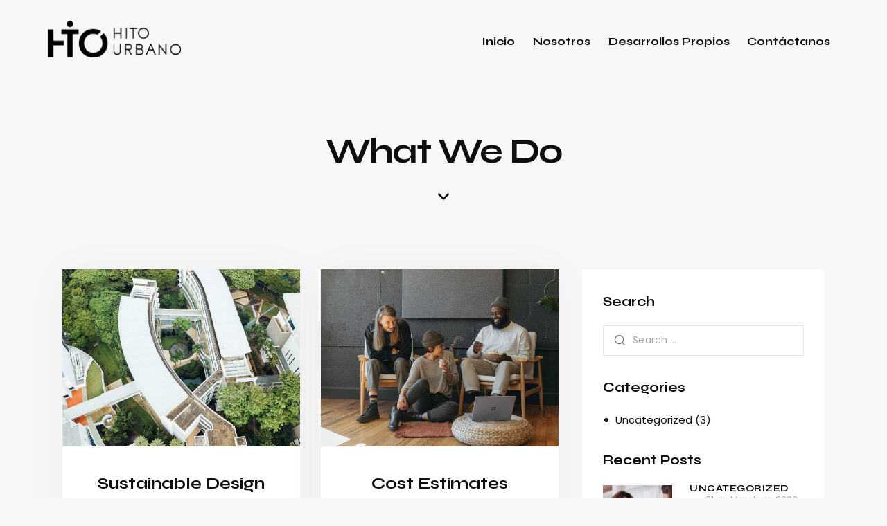

--- FILE ---
content_type: text/html; charset=UTF-8
request_url: https://hitourbano.club/services_group/what-we-do/
body_size: 26716
content:
<!DOCTYPE html>
<html lang="en-US" class="no-js scheme_default">

<head>
	
		<meta charset="UTF-8">
		<meta name="viewport" content="width=device-width, initial-scale=1">
		<meta name="format-detection" content="telephone=no">
		<link rel="profile" href="//gmpg.org/xfn/11">
		<title>What We Do &#8211; Hito Urbano</title>
<meta name='robots' content='max-image-preview:large' />
<link rel='dns-prefetch' href='//fonts.googleapis.com' />
<link rel="alternate" type="application/rss+xml" title="Hito Urbano &raquo; Feed" href="https://hitourbano.club/feed/" />
<link rel="alternate" type="application/rss+xml" title="Hito Urbano &raquo; Comments Feed" href="https://hitourbano.club/comments/feed/" />
<link rel="alternate" type="application/rss+xml" title="Hito Urbano &raquo; What We Do Group Feed" href="https://hitourbano.club/services_group/what-we-do/feed/" />
			<meta property="og:type" content="website" />
			<meta property="og:site_name" content="Hito Urbano" />
			<meta property="og:description" content="Hito Urbano" />
							<meta property="og:image" content="//hitourbano.club/wp-content/uploads/2022/03/new-logo-dark_.png" />
				<style id='wp-img-auto-sizes-contain-inline-css' type='text/css'>
img:is([sizes=auto i],[sizes^="auto," i]){contain-intrinsic-size:3000px 1500px}
/*# sourceURL=wp-img-auto-sizes-contain-inline-css */
</style>
<link property="stylesheet" rel='stylesheet' id='trx_addons-icons-css' href='https://hitourbano.club/wp-content/plugins/trx_addons/css/font-icons/css/trx_addons_icons.css' type='text/css' media='all' />
<link property="stylesheet" rel='stylesheet' id='corbesier-font-google_fonts-css' href='https://fonts.googleapis.com/css2?family=Poppins:ital,wght@0,300;0,400;0,500;0,600;0,700;1,300;1,400;1,500;1,600;1,700&#038;family=Syne:wght@400;500;600;700&#038;subset=latin,latin-ext&#038;display=swap' type='text/css' media='all' />
<link property="stylesheet" rel='stylesheet' id='corbesier-fontello-css' href='https://hitourbano.club/wp-content/themes/corbesier/skins/default/css/font-icons/css/fontello.css' type='text/css' media='all' />
<style id='wp-emoji-styles-inline-css' type='text/css'>

	img.wp-smiley, img.emoji {
		display: inline !important;
		border: none !important;
		box-shadow: none !important;
		height: 1em !important;
		width: 1em !important;
		margin: 0 0.07em !important;
		vertical-align: -0.1em !important;
		background: none !important;
		padding: 0 !important;
	}
/*# sourceURL=wp-emoji-styles-inline-css */
</style>
<link property="stylesheet" rel='stylesheet' id='wp-block-library-css' href='https://hitourbano.club/wp-includes/css/dist/block-library/style.min.css?ver=6.9' type='text/css' media='all' />
<style id='global-styles-inline-css' type='text/css'>
:root{--wp--preset--aspect-ratio--square: 1;--wp--preset--aspect-ratio--4-3: 4/3;--wp--preset--aspect-ratio--3-4: 3/4;--wp--preset--aspect-ratio--3-2: 3/2;--wp--preset--aspect-ratio--2-3: 2/3;--wp--preset--aspect-ratio--16-9: 16/9;--wp--preset--aspect-ratio--9-16: 9/16;--wp--preset--color--black: #000000;--wp--preset--color--cyan-bluish-gray: #abb8c3;--wp--preset--color--white: #ffffff;--wp--preset--color--pale-pink: #f78da7;--wp--preset--color--vivid-red: #cf2e2e;--wp--preset--color--luminous-vivid-orange: #ff6900;--wp--preset--color--luminous-vivid-amber: #fcb900;--wp--preset--color--light-green-cyan: #7bdcb5;--wp--preset--color--vivid-green-cyan: #00d084;--wp--preset--color--pale-cyan-blue: #8ed1fc;--wp--preset--color--vivid-cyan-blue: #0693e3;--wp--preset--color--vivid-purple: #9b51e0;--wp--preset--color--bg-color: #F7F7F7;--wp--preset--color--bd-color: #E7E7E7;--wp--preset--color--text-dark: #0F0F0F;--wp--preset--color--text-light: #A5A6AA;--wp--preset--color--text-link: #679046;--wp--preset--color--text-hover: #5B843A;--wp--preset--color--text-link-2: #CCA072;--wp--preset--color--text-hover-2: #C59665;--wp--preset--color--text-link-3: #919191;--wp--preset--color--text-hover-3: #919191;--wp--preset--gradient--vivid-cyan-blue-to-vivid-purple: linear-gradient(135deg,rgb(6,147,227) 0%,rgb(155,81,224) 100%);--wp--preset--gradient--light-green-cyan-to-vivid-green-cyan: linear-gradient(135deg,rgb(122,220,180) 0%,rgb(0,208,130) 100%);--wp--preset--gradient--luminous-vivid-amber-to-luminous-vivid-orange: linear-gradient(135deg,rgb(252,185,0) 0%,rgb(255,105,0) 100%);--wp--preset--gradient--luminous-vivid-orange-to-vivid-red: linear-gradient(135deg,rgb(255,105,0) 0%,rgb(207,46,46) 100%);--wp--preset--gradient--very-light-gray-to-cyan-bluish-gray: linear-gradient(135deg,rgb(238,238,238) 0%,rgb(169,184,195) 100%);--wp--preset--gradient--cool-to-warm-spectrum: linear-gradient(135deg,rgb(74,234,220) 0%,rgb(151,120,209) 20%,rgb(207,42,186) 40%,rgb(238,44,130) 60%,rgb(251,105,98) 80%,rgb(254,248,76) 100%);--wp--preset--gradient--blush-light-purple: linear-gradient(135deg,rgb(255,206,236) 0%,rgb(152,150,240) 100%);--wp--preset--gradient--blush-bordeaux: linear-gradient(135deg,rgb(254,205,165) 0%,rgb(254,45,45) 50%,rgb(107,0,62) 100%);--wp--preset--gradient--luminous-dusk: linear-gradient(135deg,rgb(255,203,112) 0%,rgb(199,81,192) 50%,rgb(65,88,208) 100%);--wp--preset--gradient--pale-ocean: linear-gradient(135deg,rgb(255,245,203) 0%,rgb(182,227,212) 50%,rgb(51,167,181) 100%);--wp--preset--gradient--electric-grass: linear-gradient(135deg,rgb(202,248,128) 0%,rgb(113,206,126) 100%);--wp--preset--gradient--midnight: linear-gradient(135deg,rgb(2,3,129) 0%,rgb(40,116,252) 100%);--wp--preset--font-size--small: 13px;--wp--preset--font-size--medium: 20px;--wp--preset--font-size--large: 36px;--wp--preset--font-size--x-large: 42px;--wp--preset--spacing--20: 0.44rem;--wp--preset--spacing--30: 0.67rem;--wp--preset--spacing--40: 1rem;--wp--preset--spacing--50: 1.5rem;--wp--preset--spacing--60: 2.25rem;--wp--preset--spacing--70: 3.38rem;--wp--preset--spacing--80: 5.06rem;--wp--preset--shadow--natural: 6px 6px 9px rgba(0, 0, 0, 0.2);--wp--preset--shadow--deep: 12px 12px 50px rgba(0, 0, 0, 0.4);--wp--preset--shadow--sharp: 6px 6px 0px rgba(0, 0, 0, 0.2);--wp--preset--shadow--outlined: 6px 6px 0px -3px rgb(255, 255, 255), 6px 6px rgb(0, 0, 0);--wp--preset--shadow--crisp: 6px 6px 0px rgb(0, 0, 0);}:where(.is-layout-flex){gap: 0.5em;}:where(.is-layout-grid){gap: 0.5em;}body .is-layout-flex{display: flex;}.is-layout-flex{flex-wrap: wrap;align-items: center;}.is-layout-flex > :is(*, div){margin: 0;}body .is-layout-grid{display: grid;}.is-layout-grid > :is(*, div){margin: 0;}:where(.wp-block-columns.is-layout-flex){gap: 2em;}:where(.wp-block-columns.is-layout-grid){gap: 2em;}:where(.wp-block-post-template.is-layout-flex){gap: 1.25em;}:where(.wp-block-post-template.is-layout-grid){gap: 1.25em;}.has-black-color{color: var(--wp--preset--color--black) !important;}.has-cyan-bluish-gray-color{color: var(--wp--preset--color--cyan-bluish-gray) !important;}.has-white-color{color: var(--wp--preset--color--white) !important;}.has-pale-pink-color{color: var(--wp--preset--color--pale-pink) !important;}.has-vivid-red-color{color: var(--wp--preset--color--vivid-red) !important;}.has-luminous-vivid-orange-color{color: var(--wp--preset--color--luminous-vivid-orange) !important;}.has-luminous-vivid-amber-color{color: var(--wp--preset--color--luminous-vivid-amber) !important;}.has-light-green-cyan-color{color: var(--wp--preset--color--light-green-cyan) !important;}.has-vivid-green-cyan-color{color: var(--wp--preset--color--vivid-green-cyan) !important;}.has-pale-cyan-blue-color{color: var(--wp--preset--color--pale-cyan-blue) !important;}.has-vivid-cyan-blue-color{color: var(--wp--preset--color--vivid-cyan-blue) !important;}.has-vivid-purple-color{color: var(--wp--preset--color--vivid-purple) !important;}.has-black-background-color{background-color: var(--wp--preset--color--black) !important;}.has-cyan-bluish-gray-background-color{background-color: var(--wp--preset--color--cyan-bluish-gray) !important;}.has-white-background-color{background-color: var(--wp--preset--color--white) !important;}.has-pale-pink-background-color{background-color: var(--wp--preset--color--pale-pink) !important;}.has-vivid-red-background-color{background-color: var(--wp--preset--color--vivid-red) !important;}.has-luminous-vivid-orange-background-color{background-color: var(--wp--preset--color--luminous-vivid-orange) !important;}.has-luminous-vivid-amber-background-color{background-color: var(--wp--preset--color--luminous-vivid-amber) !important;}.has-light-green-cyan-background-color{background-color: var(--wp--preset--color--light-green-cyan) !important;}.has-vivid-green-cyan-background-color{background-color: var(--wp--preset--color--vivid-green-cyan) !important;}.has-pale-cyan-blue-background-color{background-color: var(--wp--preset--color--pale-cyan-blue) !important;}.has-vivid-cyan-blue-background-color{background-color: var(--wp--preset--color--vivid-cyan-blue) !important;}.has-vivid-purple-background-color{background-color: var(--wp--preset--color--vivid-purple) !important;}.has-black-border-color{border-color: var(--wp--preset--color--black) !important;}.has-cyan-bluish-gray-border-color{border-color: var(--wp--preset--color--cyan-bluish-gray) !important;}.has-white-border-color{border-color: var(--wp--preset--color--white) !important;}.has-pale-pink-border-color{border-color: var(--wp--preset--color--pale-pink) !important;}.has-vivid-red-border-color{border-color: var(--wp--preset--color--vivid-red) !important;}.has-luminous-vivid-orange-border-color{border-color: var(--wp--preset--color--luminous-vivid-orange) !important;}.has-luminous-vivid-amber-border-color{border-color: var(--wp--preset--color--luminous-vivid-amber) !important;}.has-light-green-cyan-border-color{border-color: var(--wp--preset--color--light-green-cyan) !important;}.has-vivid-green-cyan-border-color{border-color: var(--wp--preset--color--vivid-green-cyan) !important;}.has-pale-cyan-blue-border-color{border-color: var(--wp--preset--color--pale-cyan-blue) !important;}.has-vivid-cyan-blue-border-color{border-color: var(--wp--preset--color--vivid-cyan-blue) !important;}.has-vivid-purple-border-color{border-color: var(--wp--preset--color--vivid-purple) !important;}.has-vivid-cyan-blue-to-vivid-purple-gradient-background{background: var(--wp--preset--gradient--vivid-cyan-blue-to-vivid-purple) !important;}.has-light-green-cyan-to-vivid-green-cyan-gradient-background{background: var(--wp--preset--gradient--light-green-cyan-to-vivid-green-cyan) !important;}.has-luminous-vivid-amber-to-luminous-vivid-orange-gradient-background{background: var(--wp--preset--gradient--luminous-vivid-amber-to-luminous-vivid-orange) !important;}.has-luminous-vivid-orange-to-vivid-red-gradient-background{background: var(--wp--preset--gradient--luminous-vivid-orange-to-vivid-red) !important;}.has-very-light-gray-to-cyan-bluish-gray-gradient-background{background: var(--wp--preset--gradient--very-light-gray-to-cyan-bluish-gray) !important;}.has-cool-to-warm-spectrum-gradient-background{background: var(--wp--preset--gradient--cool-to-warm-spectrum) !important;}.has-blush-light-purple-gradient-background{background: var(--wp--preset--gradient--blush-light-purple) !important;}.has-blush-bordeaux-gradient-background{background: var(--wp--preset--gradient--blush-bordeaux) !important;}.has-luminous-dusk-gradient-background{background: var(--wp--preset--gradient--luminous-dusk) !important;}.has-pale-ocean-gradient-background{background: var(--wp--preset--gradient--pale-ocean) !important;}.has-electric-grass-gradient-background{background: var(--wp--preset--gradient--electric-grass) !important;}.has-midnight-gradient-background{background: var(--wp--preset--gradient--midnight) !important;}.has-small-font-size{font-size: var(--wp--preset--font-size--small) !important;}.has-medium-font-size{font-size: var(--wp--preset--font-size--medium) !important;}.has-large-font-size{font-size: var(--wp--preset--font-size--large) !important;}.has-x-large-font-size{font-size: var(--wp--preset--font-size--x-large) !important;}
/*# sourceURL=global-styles-inline-css */
</style>

<style id='classic-theme-styles-inline-css' type='text/css'>
/*! This file is auto-generated */
.wp-block-button__link{color:#fff;background-color:#32373c;border-radius:9999px;box-shadow:none;text-decoration:none;padding:calc(.667em + 2px) calc(1.333em + 2px);font-size:1.125em}.wp-block-file__button{background:#32373c;color:#fff;text-decoration:none}
/*# sourceURL=/wp-includes/css/classic-themes.min.css */
</style>
<link property="stylesheet" rel='stylesheet' id='advanced-popups-css' href='https://hitourbano.club/wp-content/plugins/advanced-popups/public/css/advanced-popups-public.css?ver=1.1.3' type='text/css' media='all' />

<link property="stylesheet" rel='stylesheet' id='magnific-popup-css' href='https://hitourbano.club/wp-content/plugins/trx_addons/js/magnific/magnific-popup.min.css' type='text/css' media='all' />




<link property="stylesheet" rel='stylesheet' id='mc4wp-form-themes-css' href='https://hitourbano.club/wp-content/plugins/mailchimp-for-wp/assets/css/form-themes.css?ver=4.8.7' type='text/css' media='all' />
<link property="stylesheet" rel='preload' as='font' type='font/woff2' crossorigin='anonymous' id='tinvwl-webfont-font-css' href='https://hitourbano.club/wp-content/plugins/ti-woocommerce-wishlist/assets/fonts/tinvwl-webfont.woff2?ver=xu2uyi'  media='all' />
<link property="stylesheet" rel='stylesheet' id='tinvwl-webfont-css' href='https://hitourbano.club/wp-content/plugins/ti-woocommerce-wishlist/assets/css/webfont.min.css?ver=1.42.0' type='text/css' media='all' />
<link property="stylesheet" rel='stylesheet' id='tinvwl-css' href='https://hitourbano.club/wp-content/plugins/ti-woocommerce-wishlist/assets/css/public.min.css?ver=1.42.0' type='text/css' media='all' />
<link property="stylesheet" rel='stylesheet' id='trx_addons-css' href='https://hitourbano.club/wp-content/plugins/trx_addons/css/__styles.css' type='text/css' media='all' />
<link property="stylesheet" rel='stylesheet' id='trx_addons-animations-css' href='https://hitourbano.club/wp-content/plugins/trx_addons/css/trx_addons.animations.css' type='text/css' media='all' />
<link property="stylesheet" rel='stylesheet' id='elementor-icons-css' href='https://hitourbano.club/wp-content/plugins/elementor/assets/lib/eicons/css/elementor-icons.min.css?ver=5.14.0' type='text/css' media='all' />
<link property="stylesheet" rel='stylesheet' id='elementor-frontend-legacy-css' href='https://hitourbano.club/wp-content/plugins/elementor/assets/css/frontend-legacy.min.css?ver=3.5.6' type='text/css' media='all' />
<link property="stylesheet" rel='stylesheet' id='elementor-frontend-css' href='https://hitourbano.club/wp-content/plugins/elementor/assets/css/frontend.min.css?ver=3.5.6' type='text/css' media='all' />
<style id='elementor-frontend-inline-css' type='text/css'>
.elementor-kit-15{--e-global-color-primary:#6EC1E4;--e-global-color-secondary:#54595F;--e-global-color-text:#7A7A7A;--e-global-color-accent:#61CE70;--e-global-color-61c01e98:#4054B2;--e-global-color-69bf31ed:#23A455;--e-global-color-7a1ccbe5:#000;--e-global-color-13ed1179:#FFF;--e-global-color-d96200c:#C6A98F;--e-global-color-b1ec589:#684939;--e-global-typography-primary-font-family:"Roboto";--e-global-typography-primary-font-weight:600;--e-global-typography-secondary-font-family:"Roboto Slab";--e-global-typography-secondary-font-weight:400;--e-global-typography-text-font-family:"Roboto";--e-global-typography-text-font-weight:400;--e-global-typography-accent-font-family:"Roboto";--e-global-typography-accent-font-weight:500;--e-global-typography-a1a78cf-font-family:"Darker Grotesque";--e-global-typography-a1a78cf-font-size:20px;}.elementor-section.elementor-section-boxed > .elementor-container{max-width:1320px;}.elementor-widget:not(:last-child){margin-bottom:0px;}{}.sc_layouts_title_caption{display:var(--page-title-display);}@media(max-width:1024px){.elementor-section.elementor-section-boxed > .elementor-container{max-width:1024px;}}@media(max-width:767px){.elementor-section.elementor-section-boxed > .elementor-container{max-width:767px;}}
/*# sourceURL=elementor-frontend-inline-css */
</style>
<link property="stylesheet" rel='stylesheet' id='google-fonts-1-css' href='https://fonts.googleapis.com/css?family=Roboto%3A100%2C100italic%2C200%2C200italic%2C300%2C300italic%2C400%2C400italic%2C500%2C500italic%2C600%2C600italic%2C700%2C700italic%2C800%2C800italic%2C900%2C900italic%7CRoboto+Slab%3A100%2C100italic%2C200%2C200italic%2C300%2C300italic%2C400%2C400italic%2C500%2C500italic%2C600%2C600italic%2C700%2C700italic%2C800%2C800italic%2C900%2C900italic%7CDarker+Grotesque%3A100%2C100italic%2C200%2C200italic%2C300%2C300italic%2C400%2C400italic%2C500%2C500italic%2C600%2C600italic%2C700%2C700italic%2C800%2C800italic%2C900%2C900italic&#038;display=auto&#038;ver=6.9' type='text/css' media='all' />
<link property="stylesheet" rel='stylesheet' id='trx_addons-cpt_services-css' href='https://hitourbano.club/wp-content/plugins/trx_addons/components/cpt/services/services.css' type='text/css' media='all' />
<link property="stylesheet" rel='stylesheet' id='trx_addons-widget_video-css' href='https://hitourbano.club/wp-content/plugins/trx_addons/components/widgets/video/video.css' type='text/css' media='all' />
<link property="stylesheet" rel='stylesheet' id='wpgdprc-front-css-css' href='https://hitourbano.club/wp-content/plugins/wp-gdpr-compliance/Assets/css/front.css?ver=1647376160' type='text/css' media='all' />
<style id='wpgdprc-front-css-inline-css' type='text/css'>
:root{--wp-gdpr--bar--background-color: #000000;--wp-gdpr--bar--color: #ffffff;--wp-gdpr--button--background-color: #000000;--wp-gdpr--button--background-color--darken: #000000;--wp-gdpr--button--color: #ffffff;}
/*# sourceURL=wpgdprc-front-css-inline-css */
</style>
<link property="stylesheet" rel='stylesheet' id='corbesier-style-css' href='https://hitourbano.club/wp-content/themes/corbesier/style.css' type='text/css' media='all' />
<link property="stylesheet" rel='stylesheet' id='mediaelement-css' href='https://hitourbano.club/wp-includes/js/mediaelement/mediaelementplayer-legacy.min.css?ver=4.2.17' type='text/css' media='all' />
<link property="stylesheet" rel='stylesheet' id='wp-mediaelement-css' href='https://hitourbano.club/wp-includes/js/mediaelement/wp-mediaelement.min.css?ver=6.9' type='text/css' media='all' />
<link property="stylesheet" rel='stylesheet' id='corbesier-skin-default-css' href='https://hitourbano.club/wp-content/themes/corbesier/skins/default/css/style.css' type='text/css' media='all' />
<link property="stylesheet" rel='stylesheet' id='corbesier-plugins-css' href='https://hitourbano.club/wp-content/themes/corbesier/skins/default/css/__plugins.css' type='text/css' media='all' />
<link property="stylesheet" rel='stylesheet' id='corbesier-custom-css' href='https://hitourbano.club/wp-content/themes/corbesier/css/__custom-inline.css' type='text/css' media='all' />
<style id='corbesier-custom-inline-css' type='text/css'>
:root{--theme-var-page_width:1290px;--theme-var-page_boxed_extra:60px;--theme-var-page_fullwide_max:1920px;--theme-var-page_fullwide_extra:130px;--theme-var-grid_gap:30px;--theme-var-rad:0;--theme-var-rad_koef:0;--theme-var-sidebar_prc:0.31782945736434;--theme-var-sidebar_gap_prc:0.031007751937984}:root{--theme-font-p_font-family:Poppins,sans-serif;--theme-font-p_font-size:1rem;--theme-font-p_line-height:1.84em;--theme-font-p_font-weight:400;--theme-font-p_font-style:normal;--theme-font-p_text-decoration:inherit;--theme-font-p_text-transform:none;--theme-font-p_letter-spacing:0px;--theme-font-p_margin-top:0em;--theme-font-p_margin-bottom:1.86em;--theme-font-post_font-family:inherit;--theme-font-post_font-size:inherit;--theme-font-post_line-height:inherit;--theme-font-post_font-weight:inherit;--theme-font-post_font-style:inherit;--theme-font-post_text-decoration:inherit;--theme-font-post_text-transform:inherit;--theme-font-post_letter-spacing:inherit;--theme-font-post_margin-top:inherit;--theme-font-post_margin-bottom:inherit;--theme-font-h1_font-family:Syne,sans-serif;--theme-font-h1_font-size:3.800em;--theme-font-h1_line-height:1em;--theme-font-h1_font-weight:700;--theme-font-h1_font-style:normal;--theme-font-h1_text-decoration:none;--theme-font-h1_text-transform:none;--theme-font-h1_letter-spacing:-1.7px;--theme-font-h1_margin-top:1.1em;--theme-font-h1_margin-bottom:0.38em;--theme-font-h2_font-family:Syne,sans-serif;--theme-font-h2_font-size:3.133em;--theme-font-h2_line-height:1.021em;--theme-font-h2_font-weight:700;--theme-font-h2_font-style:normal;--theme-font-h2_text-decoration:none;--theme-font-h2_text-transform:none;--theme-font-h2_letter-spacing:0px;--theme-font-h2_margin-top:0.77em;--theme-font-h2_margin-bottom:0.43em;--theme-font-h3_font-family:Syne,sans-serif;--theme-font-h3_font-size:2.333em;--theme-font-h3_line-height:1.086em;--theme-font-h3_font-weight:700;--theme-font-h3_font-style:normal;--theme-font-h3_text-decoration:none;--theme-font-h3_text-transform:none;--theme-font-h3_letter-spacing:0px;--theme-font-h3_margin-top:1.15em;--theme-font-h3_margin-bottom:0.6em;--theme-font-h4_font-family:Syne,sans-serif;--theme-font-h4_font-size:1.867em;--theme-font-h4_line-height:1.214em;--theme-font-h4_font-weight:700;--theme-font-h4_font-style:normal;--theme-font-h4_text-decoration:none;--theme-font-h4_text-transform:none;--theme-font-h4_letter-spacing:0px;--theme-font-h4_margin-top:1.42em;--theme-font-h4_margin-bottom:0.6em;--theme-font-h5_font-family:Syne,sans-serif;--theme-font-h5_font-size:1.600em;--theme-font-h5_line-height:1.417em;--theme-font-h5_font-weight:700;--theme-font-h5_font-style:normal;--theme-font-h5_text-decoration:none;--theme-font-h5_text-transform:none;--theme-font-h5_letter-spacing:0px;--theme-font-h5_margin-top:1.42em;--theme-font-h5_margin-bottom:0.7em;--theme-font-h6_font-family:Syne,sans-serif;--theme-font-h6_font-size:1.267em;--theme-font-h6_line-height:1.474em;--theme-font-h6_font-weight:700;--theme-font-h6_font-style:normal;--theme-font-h6_text-decoration:none;--theme-font-h6_text-transform:none;--theme-font-h6_letter-spacing:0px;--theme-font-h6_margin-top:1.75em;--theme-font-h6_margin-bottom:0.7em;--theme-font-logo_font-family:Syne,sans-serif;--theme-font-logo_font-size:1.7em;--theme-font-logo_line-height:1.25em;--theme-font-logo_font-weight:700;--theme-font-logo_font-style:normal;--theme-font-logo_text-decoration:none;--theme-font-logo_text-transform:none;--theme-font-logo_letter-spacing:0px;--theme-font-logo_margin-top:inherit;--theme-font-logo_margin-bottom:inherit;--theme-font-button_font-family:Syne,sans-serif;--theme-font-button_font-size:15px;--theme-font-button_line-height:21px;--theme-font-button_font-weight:700;--theme-font-button_font-style:normal;--theme-font-button_text-decoration:none;--theme-font-button_text-transform:capitalize;--theme-font-button_letter-spacing:0px;--theme-font-button_margin-top:inherit;--theme-font-button_margin-bottom:inherit;--theme-font-input_font-family:inherit;--theme-font-input_font-size:14px;--theme-font-input_line-height:1.5em;--theme-font-input_font-weight:400;--theme-font-input_font-style:normal;--theme-font-input_text-decoration:none;--theme-font-input_text-transform:none;--theme-font-input_letter-spacing:0.1px;--theme-font-input_margin-top:inherit;--theme-font-input_margin-bottom:inherit;--theme-font-info_font-family:inherit;--theme-font-info_font-size:13px;--theme-font-info_line-height:1.5em;--theme-font-info_font-weight:400;--theme-font-info_font-style:normal;--theme-font-info_text-decoration:none;--theme-font-info_text-transform:none;--theme-font-info_letter-spacing:0px;--theme-font-info_margin-top:0.4em;--theme-font-info_margin-bottom:inherit;--theme-font-menu_font-family:Syne,sans-serif;--theme-font-menu_font-size:16px;--theme-font-menu_line-height:1.5em;--theme-font-menu_font-weight:700;--theme-font-menu_font-style:normal;--theme-font-menu_text-decoration:none;--theme-font-menu_text-transform:none;--theme-font-menu_letter-spacing:0px;--theme-font-menu_margin-top:inherit;--theme-font-menu_margin-bottom:inherit;--theme-font-submenu_font-family:Poppins,sans-serif;--theme-font-submenu_font-size:13px;--theme-font-submenu_line-height:1.5em;--theme-font-submenu_font-weight:400;--theme-font-submenu_font-style:normal;--theme-font-submenu_text-decoration:none;--theme-font-submenu_text-transform:none;--theme-font-submenu_letter-spacing:0px;--theme-font-submenu_margin-top:inherit;--theme-font-submenu_margin-bottom:inherit;--theme-font-other_font-family:Poppins,sans-serif;--theme-font-other_font-size:inherit;--theme-font-other_line-height:inherit;--theme-font-other_font-weight:inherit;--theme-font-other_font-style:inherit;--theme-font-other_text-decoration:inherit;--theme-font-other_text-transform:inherit;--theme-font-other_letter-spacing:inherit;--theme-font-other_margin-top:inherit;--theme-font-other_margin-bottom:inherit}body{font-family:Poppins,sans-serif;font-size:1rem;font-weight:400;font-style:normal;line-height:1.84em;text-transform:none;letter-spacing:0px}p,ul,ol,dl,blockquote,address,.wp-block-button,.wp-block-cover,.wp-block-image,.wp-block-video,.wp-block-search,.wp-block-archives,.wp-block-archives-dropdown,.wp-block-categories,.wp-block-calendar,.wp-block-media-text{margin-top:0em;margin-bottom:1.86em}p[style*="font-size"],.has-small-font-size,.has-normal-font-size,.has-medium-font-size{line-height:1.84em}h1,.front_page_section_caption{font-family:Syne,sans-serif;font-size:3.800em;font-weight:700;font-style:normal;line-height:1em;text-decoration:none;text-transform:none;letter-spacing:-1.7px;margin-top:1.1em;margin-bottom:0.38em}h2{font-family:Syne,sans-serif;font-size:3.133em;font-weight:700;font-style:normal;line-height:1.021em;text-decoration:none;text-transform:none;letter-spacing:0px;margin-top:0.77em;margin-bottom:0.43em}h3{font-family:Syne,sans-serif;font-size:2.333em;font-weight:700;font-style:normal;line-height:1.086em;text-decoration:none;text-transform:none;letter-spacing:0px;margin-top:1.15em;margin-bottom:0.6em}h4{font-family:Syne,sans-serif;font-size:1.867em;font-weight:700;font-style:normal;line-height:1.214em;text-decoration:none;text-transform:none;letter-spacing:0px;margin-top:1.42em;margin-bottom:0.6em}h5{font-family:Syne,sans-serif;font-size:1.600em;font-weight:700;font-style:normal;line-height:1.417em;text-decoration:none;text-transform:none;letter-spacing:0px;margin-top:1.42em;margin-bottom:0.7em}h6{font-family:Syne,sans-serif;font-size:1.267em;font-weight:700;font-style:normal;line-height:1.474em;text-decoration:none;text-transform:none;letter-spacing:0px;margin-top:1.75em;margin-bottom:0.7em}input[type="text"],input[type="number"],input[type="email"],input[type="url"],input[type="tel"],input[type="search"],input[type="password"],textarea,textarea.wp-editor-area,.select_container,select,.select_container select{font-size:14px;font-weight:400;font-style:normal;line-height:1.5em;text-decoration:none;text-transform:none;letter-spacing:0.1px}.sc_item_pagination_load_more .nav-links,.nav-links-more .nav-load-more,.nav-links-more .woocommerce-load-more,.woocommerce-links-more .woocommerce-load-more,.sidebar_small_screen_above .sidebar_control,.trx_addons_popup_form_field_submit .submit_button,.simple_text_link,.show_comments_single .show_comments_button,form button:not(.components-button),input[type="button"],input[type="reset"],input[type="submit"],.theme_button,.sc_layouts_row .sc_button,.sc_portfolio_preview_show .post_readmore,.wp-block-button__link,.post_item .more-link,div.esg-filter-wrapper .esg-filterbutton>span,.mptt-navigation-tabs li a,.corbesier_tabs .corbesier_tabs_titles li a{font-family:Syne,sans-serif;font-size:15px;font-weight:700;font-style:normal;line-height:21px;text-decoration:none;text-transform:capitalize;letter-spacing:0px}#sb_instagram.feedOne .sbi_follow_btn a,.post-more-link{font-family:Syne,sans-serif}.top_panel .slider_engine_revo .slide_title{font-family:Syne,sans-serif}blockquote{font-family:Poppins,sans-serif}.sticky_socials_wrap.sticky_socials_modern .social_item .social_name,.search_modern .search_wrap .search_field,.comments_list_wrap .comment_reply,.author_info .author_label,.nav-links-single .nav-links .nav-arrow-label,.post_item_single .post_tags_single a,.sc_layouts_row_type_compact .sc_layouts_item_details,.post_meta_item.post_categories,div.esg-filters,.woocommerce nav.woocommerce-pagination ul,.comments_pagination,.nav-links,.page_links,.format-audio .post_featured .post_audio_author,.single-format-audio .post_featured .post_audio_author,.sc_layouts_blog_item_featured .post_featured .post_audio_author,#powerTip .box_view_html,.widget_product_tag_cloud,.widget_tag_cloud,.wp-block-tag-cloud,.custom-html-widget .extra_item,.post_meta_item.post_author,.post_info_item.post_info_posted_by,.post_info_item.post_categories,table th,mark,ins,.logo_text,.theme_button_close_text,.post_price.price,.theme_scroll_down,.post_meta_item .post_sponsored_label,.latepoint-lightbox-w h1,.latepoint-lightbox-w h2,.latepoint-lightbox-w h3,.latepoint-lightbox-w h4,.latepoint-lightbox-w h5,.latepoint-lightbox-w h6,.has-drop-cap:not(:focus):first-letter,.widget_calendar caption,.wp-block-calendar caption,.mejs-container *,.sc_layouts_title .breadcrumbs,blockquote>cite,blockquote>p>cite,blockquote>.wp-block-pullquote__citation,.wp-block-quote .wp-block-quote__citation{font-family:Syne,sans-serif}.post_meta{font-size:13px;font-weight:400;font-style:normal;line-height:1.5em;text-decoration:none;text-transform:none;letter-spacing:0px;margin-top:0.4em}em,.post-date,.rss-date,.post_date,.post_meta_item,.post_meta .vc_inline-link,.comments_list_wrap .comment_date,.comments_list_wrap .comment_time,.comments_list_wrap .comment_counters,.top_panel .slider_engine_revo .slide_subtitle,.logo_slogan,.trx_addons_audio_player .audio_author,.post_item_single .post_content .post_meta,.author_bio .author_link,.comments_list_wrap .comment_posted,.comments_list_wrap .comment_reply{}option,fieldset legend,figure figcaption,.wp-caption .wp-caption-text,.wp-caption .wp-caption-dd,.wp-caption-overlay .wp-caption .wp-caption-text,.wp-caption-overlay .wp-caption .wp-caption-dd{font-family:Poppins,sans-serif}.backstage-customizer-access-wrapper .backstage-customizer-access-button,.latepoint-w,.search_wrap .search_results .post_meta_item{font-family:Poppins,sans-serif}.logo_text{font-family:Syne,sans-serif;font-size:1.7em;font-weight:700;font-style:normal;line-height:1.25em;text-decoration:none;text-transform:none;letter-spacing:0px}.logo_footer_text{font-family:Syne,sans-serif}.sc_layouts_menu_dir_vertical.sc_layouts_submenu_dropdown .sc_layouts_menu_nav>li>ul{font-family:Syne,sans-serif}.menu_main_nav_area>ul,.sc_layouts_menu_nav,.sc_layouts_menu_dir_vertical .sc_layouts_menu_nav{font-family:Syne,sans-serif;font-size:16px;line-height:1.5em}.menu_main_nav>li>a,.sc_layouts_menu_nav>li>a{font-weight:700;font-style:normal;text-decoration:none;text-transform:none;letter-spacing:0px}.sc_layouts_menu_nav>li.current-menu-item>a,.sc_layouts_menu_nav>li.current-menu-parent>a,.sc_layouts_menu_nav>li.current-menu-ancestor>a,.menu_main_nav>li[class*="current-menu-"]>a .sc_layouts_menu_item_description,.sc_layouts_menu_nav>li[class*="current-menu-"]>a .sc_layouts_menu_item_description{font-weight:700}.menu_main_nav>li>ul,.sc_layouts_menu_nav>li>ul,.sc_layouts_menu_popup .sc_layouts_menu_nav{font-family:Poppins,sans-serif;font-size:13px;line-height:1.5em}.menu_main_nav>li ul>li>a,.sc_layouts_menu_nav>li ul>li>a,.sc_layouts_menu_popup .sc_layouts_menu_nav>li>a{font-weight:400;font-style:normal;text-decoration:none;text-transform:none;letter-spacing:0px}.latepoint-book-button,.round-square-2 .elementor-button{font-family:Syne,sans-serif}.sc_layouts_panel_menu .sc_layouts_menu_dir_horizontal .sc_layouts_menu_nav>ul,.sc_layouts_panel_menu .sc_layouts_menu_dir_vertical.sc_layouts_submenu_dropdown>ul,.menu_mobile .menu_mobile_nav_area>ul{font-family:Syne,sans-serif}.sc_layouts_panel_menu .sc_layouts_menu_dir_horizontal .sc_layouts_menu_nav>li>ul,.sc_layouts_panel_menu .sc_layouts_menu_dir_vertical.sc_layouts_submenu_dropdown>ul>li ul,.menu_mobile .menu_mobile_nav_area>ul>li ul{font-family:Poppins,sans-serif}[class*="trx_addons_title_with_link"],.sc_price_item_price .sc_price_item_price_after,.sc_price_item .sc_price_item_subtitle,.sc_dishes_compact .sc_services_item_title,.sc_services_iconed .sc_services_item_title,.sc_services_fashion .sc_services_item_subtitle,.sc_icons_plain .sc_icons_item:not(.sc_icons_item_linked) .sc_icons_item_link{font-family:Poppins,sans-serif}.sc_testimonials_bred .sc_testimonials_item_content,.sc_testimonials_decoration .sc_testimonials_item_content,.sc_testimonials_alter2 .sc_testimonials_item_content,.sc_testimonials_alter .sc_testimonials_item_content,.sc_testimonials_fashion .sc_testimonials_item_content,.sc_testimonials_creative .sc_testimonials_item_content,.sc_testimonials_accent2 .sc_testimonials_item_content,.sc_testimonials_accent .sc_testimonials_item_content,.sc_testimonials_hover .sc_testimonials_item_content,.sc_testimonials_common .sc_testimonials_item_content,.sc_testimonials_list .sc_testimonials_item_content,.sc_testimonials_light .sc_testimonials_item_content,.sc_testimonials_extra .sc_testimonials_item_content,.sc_testimonials_plain .sc_testimonials_item_content,.sc_testimonials_simple .sc_testimonials_item_content,.sc_testimonials_default .sc_testimonials_item_content{font-family:Poppins,sans-serif}[data-tooltip-text]:after,.trx_addons_mouse_helper,.widget .trx_addons_tabs .trx_addons_tabs_titles li,.trx_addons_video_list_controller_wrap .trx_addons_video_list_subtitle,.trx_addons_video_list_controller_wrap .trx_addons_video_list_image_label,.trx_addons_audio_wrap .trx_addons_audio_navigation,.services_page_tabs.trx_addons_tabs .trx_addons_tabs_titles li>a,.sc_events_item_price,.sc_events_item_date_day,.sc_events_item_meta_locality,.tabs_style_2.elementor-widget-tabs .elementor-tab-title,.trx_addons_list_parameters,.sc_events_item_more_link,.sc_events_item_meta_categories a,.scroll_to_top_style_modern,.categories_list_style_4 .categories_link_more,.categories_list_style_5 .categories_link_more,.categories_list_style_6 .categories_link_more,.categories_list_style_7 .categories_link_more,.categories_list_style_8 .categories_link_more,.sc_portfolio.sc_portfolio_band .post_meta .post_meta_item.post_categories,.sc_blogger_default.sc_blogger_default_classic_time_2 .post_meta.sc_blogger_item_meta.post_meta_date,.sc_blogger_default.sc_blogger_default_classic_time .post_meta.sc_blogger_item_meta.post_meta_date,.team_member_brief_info_details .team_member_details_phone .team_member_details_value,.sc_socials.sc_socials_icons_names .social_item .social_name,.services_single .services_page_featured .sc_services_item_price,.sc_services .sc_services_item_price,.sc_services .sc_services_item_number,.wp-playlist.wp-audio-playlist .wp-playlist-tracks,.wp-playlist.wp-audio-playlist .wp-playlist-item-title,.audio_now_playing,.sc_testimonials_modern .sc_testimonials_item_content strong,.sc_testimonials_classic .sc_testimonials_item_content,.social_item.social_item_type_names .social_name,.trx_addons_message_box,.sc_countdown .sc_countdown_label,.sc_countdown_default .sc_countdown_digits,.sc_countdown_default .sc_countdown_separator,.sc_price_simple .sc_price_item_details,.toc_menu_item .toc_menu_description,.sc_recent_news .post_item .post_footer .post_meta .post_meta_item,.sc_item_subtitle,.sc_icons_item_title,.sc_price_item_title,.sc_price_item_price,.sc_courses_default .sc_courses_item_price,.sc_courses_default .trx_addons_hover_content .trx_addons_hover_links a,.sc_events_classic .sc_events_item_price,.sc_events_classic .trx_addons_hover_content .trx_addons_hover_links a,.sc_promo_modern .sc_promo_link2 span+span,.sc_skills_counter .sc_skills_total,.sc_skills_counter_alter .sc_skills_total,.sc_skills_counter_extra .sc_skills_total,.sc_skills_counter_modern .sc_skills_total,.sc_skills_counter_simple .sc_skills_total,.sc_skills_pie.sc_skills_compact_off .sc_skills_total,.sc_skills_counter_alter .sc_skills_item_title,.sc_skills_counter_extra .sc_skills_item_title,.sc_skills_counter_modern .sc_skills_item_title,.sc_skills_counter_simple .sc_skills_item_title,.sc_skills_pie.sc_skills_compact_off .sc_skills_item_title,.sc_icons .sc_icons_item_more_link,.sc_icons_number .sc_icons_item_number,.sc_services .sc_services_item_more_link,.slider_container .slide_info.slide_info_large .slide_title,.slider_style_modern .slider_controls_label span + span,.slider_pagination_wrap,.sc_slider_controller_info,.trx_addons_dropcap{font-family:Syne,sans-serif}.sc_recent_news .post_item .post_meta,.sc_action_item_description,.sc_price_item_description,.sc_price_item_details,.sc_courses_default .sc_courses_item_date,.courses_single .courses_page_meta,.sc_events_classic .sc_events_item_date,.sc_promo_modern .sc_promo_link2 span,.sc_skills_counter .sc_skills_item_title,.slider_style_modern .slider_controls_label span,.slider_titles_outside_wrap .slide_cats,.slider_titles_outside_wrap .slide_subtitle,.sc_slider_controller_item_info_date,.sc_team .sc_team_item_subtitle,.sc_dishes .sc_dishes_item_subtitle,.sc_services .sc_services_item_subtitle,.team_member_page .team_member_brief_info_text,.sc_testimonials_item_author_title,.sc_testimonials_item_content:before{}.slider_outer_wrap .sc_slider_controller .sc_slider_controller_item_info_date{font-size:13px;font-weight:400;font-style:normal;line-height:1.5em;text-decoration:none;text-transform:none;letter-spacing:0px}.sc_button:not(.sc_button_simple),.sc_button.sc_button_simple,.sc_form button{font-family:Syne,sans-serif;font-size:15px;font-weight:700;font-style:normal;line-height:21px;text-decoration:none;text-transform:capitalize;letter-spacing:0px}.sc_blogger	.sc_blogger_item_button .item_more_link,.sc_promo_modern .sc_promo_link2{font-family:Syne,sans-serif}.sc_blogger_portestate .sc_blogger_item .sc_blogger_item_content .sc_blogger_item_meta .post_categories,.slider_pagination_style_title.sc_slider_controls_light .slider_pagination_wrap .slider_pagination_bullet,.sc_title_default h5.sc_item_title_tag + .sc_title_subtitle,.sc_portfolio .post_meta .post_meta_item.post_categories,.sc_style_toggle .sc_blogger .sc_item_filters_wrap .sc_item_filters .sc_item_filters_header .sc_item_filters_subtitle,.sc_blogger_lay_portfolio_grid .sc_blogger_item .post_meta .post_meta_item,.sc_blogger_lay_portfolio .sc_blogger_item .post_meta .post_meta_item{font-family:Poppins,sans-serif}.elementor-widget-progress .elementor-title,.elementor-widget-progress .elementor-progress-percentage,.elementor-widget-toggle .elementor-toggle-title,.elementor-widget-tabs .elementor-tab-title,.elementor-widget-counter .elementor-counter-number-wrapper,.elementor-widget-counter .elementor-counter-title{font-family:Syne,sans-serif}.custom_icon_btn.elementor-widget-button .elementor-button .elementor-button-text,.elementor-widget-icon-box .elementor-widget-container .elementor-icon-box-title small{font-family:Poppins,sans-serif}body.edit-post-visual-editor{font-family:Poppins,sans-serif !important;font-size:1rem;font-weight:400;font-style:normal;line-height:1.84em;text-transform:none;letter-spacing:0px}.editor-post-title__block .editor-post-title__input{font-family:Syne,sans-serif;font-size:3.800em;font-weight:700;font-style:normal}.block-editor-block-list__block{margin-top:0em;margin-bottom:1.86em}.woocommerce-form-login label.woocommerce-form-login__rememberme,.woocommerce-checkout-payment .wpgdprc-checkbox label,.woocommerce ul.products li.product .post_header .post_tags,#add_payment_method #payment div.payment_box,.woocommerce-cart #payment div.payment_box,.woocommerce-checkout #payment div.payment_box,.woocommerce div.product .product_meta span>a,.woocommerce div.product .product_meta span>span,.woocommerce .checkout table.shop_table .product-name .variation,.woocommerce .shop_table.order_details td.product-name .variation,.woocommerce-checkout-payment .checkbox .woocommerce-terms-and-conditions-checkbox-text{font-family:Poppins,sans-serif}.woocommerce-grouped-product-list-item__label,.woocommerce-grouped-product-list-item__price,.woocommerce #review_form #respond #reply-title,.tinv-wishlist th,.tinv-wishlist td,.tinv-wishlist td *,.woocommerce-error,.woocommerce-info,.woocommerce-message,.shop_table_checkout_review table,form.woocommerce-checkout label,.woocommerce_status_bar,.woocommerce .cart-collaterals span.amount,.woocommerce .comment-form .comment-form-comment label,.woocommerce .comment-form .comment-form-rating label,.woocommerce .comment-form .comment-form-author label,.woocommerce .comment-form .comment-form-email label,.woocommerce div.product .woocommerce-tabs ul.tabs li a,.woocommerce #content div.product .woocommerce-tabs ul.tabs li a,.woocommerce-page div.product .woocommerce-tabs ul.tabs li a,.woocommerce-page #content div.product .woocommerce-tabs ul.tabs li a,.woocommerce .product_meta span,.woocommerce div.product form.cart .variations .label,.woocommerce.widget_shopping_cart .total,.woocommerce-page.widget_shopping_cart .total,.woocommerce .widget_shopping_cart .total,.woocommerce-page .widget_shopping_cart .total,.woocommerce.widget_shopping_cart .quantity,.woocommerce-page.widget_shopping_cart .quantity,.woocommerce .widget_shopping_cart .quantity,.woocommerce-page .widget_shopping_cart .quantity,.woocommerce ul.cart_list li>.amount,.woocommerce-page ul.cart_list li>.amount,.woocommerce ul.product_list_widget li>.amount,.woocommerce-page ul.product_list_widget li>.amount,.woocommerce ul.cart_list li span .amount,.woocommerce-page ul.cart_list li span .amount,.woocommerce ul.product_list_widget li span .amount,.woocommerce-page ul.product_list_widget li span .amount,.woocommerce ul.cart_list li ins .amount,.woocommerce-page ul.cart_list li ins .amount,.woocommerce ul.product_list_widget li ins .amount,.woocommerce-page ul.product_list_widget li ins .amount,.woocommerce ul.products li.product .outofstock_label,.woocommerce ul.cart_list li a,.woocommerce-page ul.cart_list li a,.woocommerce ul.product_list_widget li a,.woocommerce-page ul.product_list_widget li a,.woocommerce ul.products li.product .onsale,.woocommerce-page ul.products li.product .onsale,.woocommerce ul.products li.product .price,.woocommerce-page ul.products li.product .price,.woocommerce ul.products li.product .post_header,.woocommerce-page ul.products li.product .post_header,.single-product div.product .woocommerce-tabs .wc-tabs li a,.woocommerce .shop_table th,.woocommerce span.onsale,.woocommerce div.product p.price,.woocommerce div.product span.price,.woocommerce div.product .summary .stock,.woocommerce #reviews #comments ol.commentlist li .comment-text p.meta strong,.woocommerce-page #reviews #comments ol.commentlist li .comment-text p.meta strong,.woocommerce table.cart td.product-name a,.woocommerce-page table.cart td.product-name a,.woocommerce #content table.cart td.product-name a,.woocommerce-page #content table.cart td.product-name a,.woocommerce .checkout table.shop_table .product-name,.woocommerce .shop_table.order_details td.product-name,.woocommerce .order_details li strong,.woocommerce-MyAccount-navigation,.woocommerce-MyAccount-content .woocommerce-Address-title a,.woocommerce .woocommerce-cart-form table.shop_table tbody span.amount,.woocommerce .woocommerce-cart-form table.shop_table tbody span.amount .woocommerce-Price-currencySymbol,.woocommerce .woocommerce-cart-form table.shop_table tbody .product-price span.amount{font-family:Syne,sans-serif}.woocommerce #btn-buy,.tinv-wishlist .tinvwl_added_to_wishlist.tinv-modal button,.woocommerce ul.products li.product .button,.woocommerce div.product form.cart .button,.woocommerce #review_form #respond p.form-submit input[type="submit"],.woocommerce-page #review_form #respond p.form-submit input[type="submit"],.woocommerce table.my_account_orders .order-actions .button,.woocommerce .button,.woocommerce-page .button,.woocommerce a.button,.woocommerce button.button,.woocommerce input.button,.woocommerce #respond input#submit,.woocommerce .hidden-title-form a.hide-title-form,.woocommerce input[type="button"],.woocommerce-page input[type="button"],.woocommerce input[type="submit"],.woocommerce-page input[type="submit"]{font-family:Syne,sans-serif;font-size:15px;font-weight:700;font-style:normal;line-height:21px;text-decoration:none;text-transform:capitalize;letter-spacing:0px}.woocommerce button.button *,.woocommerce ul.products.products_style_simple li.product .post_data .add_to_cart_wrap .added_to_cart,.woocommerce ul.products.products_style_simple li.product .post_data .add_to_cart_wrap .button{font-family:Syne,sans-serif}.woocommerce-input-wrapper,.woocommerce table.cart td.actions .coupon .input-text,.woocommerce #content table.cart td.actions .coupon .input-text,.woocommerce-page table.cart td.actions .coupon .input-text,.woocommerce-page #content table.cart td.actions .coupon .input-text{font-size:14px;font-weight:400;font-style:normal;line-height:1.5em;text-decoration:none;text-transform:none;letter-spacing:0.1px}.woocommerce ul.products li.product .post_header .post_tags,.woocommerce div.product .product_meta span>a,.woocommerce div.product .product_meta span>span,.woocommerce div.product form.cart .reset_variations,.woocommerce #reviews #comments ol.commentlist li .comment-text p.meta time,.woocommerce-page #reviews #comments ol.commentlist li .comment-text p.meta time{}.tinv-wishlist td .tinvwl-input-group .select_container,.tinv-wishlist td .tinvwl-input-group select{font-family:Poppins,sans-serif}form.mc4wp-form .mc4wp-form-fields input[type="email"]{font-size:14px;font-weight:400;font-style:normal;line-height:1.5em;text-decoration:none;text-transform:none;letter-spacing:0.1px}form.mc4wp-form .mc4wp-form-fields input[type="submit"]{font-family:Syne,sans-serif;font-size:15px;font-weight:700;font-style:normal;line-height:21px;text-decoration:none;text-transform:capitalize;letter-spacing:0px}#style-5.mc4wp-form .mc4wp-form-fields input[type="email"]{font-family:Syne,sans-serif}.wpcf7 span.wpcf7-not-valid-tip,div.wpcf7-response-output{font-family:Syne,sans-serif}.scheme_default,body.scheme_default{--theme-color-bg_color:#F7F7F7;--theme-color-bd_color:#E7E7E7;--theme-color-text:#6A6E71;--theme-color-text_light:#A5A6AA;--theme-color-text_dark:#0F0F0F;--theme-color-text_link:#679046;--theme-color-text_hover:#5B843A;--theme-color-text_link2:#CCA072;--theme-color-text_hover2:#C59665;--theme-color-text_link3:#919191;--theme-color-text_hover3:#919191;--theme-color-alter_bg_color:#FFFFFF;--theme-color-alter_bg_hover:#EFEFEF;--theme-color-alter_bd_color:#E7E7E7;--theme-color-alter_bd_hover:#DADADA;--theme-color-alter_text:#6A6E71;--theme-color-alter_light:#A5A6AA;--theme-color-alter_dark:#0F0F0F;--theme-color-alter_link:#679046;--theme-color-alter_hover:#5B843A;--theme-color-alter_link2:#CCA072;--theme-color-alter_hover2:#C59665;--theme-color-alter_link3:#919191;--theme-color-alter_hover3:#919191;--theme-color-extra_bg_color:#171717;--theme-color-extra_bg_hover:#1E1E1E;--theme-color-extra_bd_color:#292929;--theme-color-extra_bd_hover:#3D3D3D;--theme-color-extra_text:#D2D3D5;--theme-color-extra_light:#888A8D;--theme-color-extra_dark:#FFFFFF;--theme-color-extra_link:#679046;--theme-color-extra_hover:#FFFFFF;--theme-color-extra_link2:#cca072;--theme-color-extra_hover2:#c59665;--theme-color-extra_link3:#727272;--theme-color-extra_hover3:#727272;--theme-color-input_bg_color:transparent;--theme-color-input_bg_hover:transparent;--theme-color-input_bd_color:#E7E7E7;--theme-color-input_bd_hover:#DADADA;--theme-color-input_text:#6A6E71;--theme-color-input_light:#A5A6AA;--theme-color-input_dark:#0F0F0F;--theme-color-inverse_bd_color:#67bcc1;--theme-color-inverse_bd_hover:#5aa4a9;--theme-color-inverse_text:#1d1d1d;--theme-color-inverse_light:#333333;--theme-color-inverse_dark:#0F0F0F;--theme-color-inverse_link:#FFFFFF;--theme-color-inverse_hover:#FFFFFF;--theme-color-bg_color_0:rgba(247,247,247,0);--theme-color-bg_color_02:rgba(247,247,247,0.2);--theme-color-bg_color_07:rgba(247,247,247,0.7);--theme-color-bg_color_08:rgba(247,247,247,0.8);--theme-color-bg_color_09:rgba(247,247,247,0.9);--theme-color-alter_bg_color_07:rgba(255,255,255,0.7);--theme-color-alter_bg_color_04:rgba(255,255,255,0.4);--theme-color-alter_bg_color_00:rgba(255,255,255,0);--theme-color-alter_bg_color_02:rgba(255,255,255,0.2);--theme-color-alter_bd_color_02:rgba(231,231,231,0.2);--theme-color-alter_dark_015:rgba(15,15,15,0.15);--theme-color-alter_dark_02:rgba(15,15,15,0.2);--theme-color-alter_dark_05:rgba(15,15,15,0.5);--theme-color-alter_dark_08:rgba(15,15,15,0.8);--theme-color-alter_link_02:rgba(103,144,70,0.2);--theme-color-alter_link_07:rgba(103,144,70,0.7);--theme-color-extra_bg_color_05:rgba(23,23,23,0.5);--theme-color-extra_bg_color_07:rgba(23,23,23,0.7);--theme-color-extra_link_02:rgba(103,144,70,0.2);--theme-color-extra_link_07:rgba(103,144,70,0.7);--theme-color-text_dark_003:rgba(15,15,15,0.03);--theme-color-text_dark_005:rgba(15,15,15,0.05);--theme-color-text_dark_008:rgba(15,15,15,0.08);--theme-color-text_dark_015:rgba(15,15,15,0.15);--theme-color-text_dark_02:rgba(15,15,15,0.2);--theme-color-text_dark_03:rgba(15,15,15,0.3);--theme-color-text_dark_05:rgba(15,15,15,0.5);--theme-color-text_dark_07:rgba(15,15,15,0.7);--theme-color-text_dark_08:rgba(15,15,15,0.8);--theme-color-text_link_007:rgba(103,144,70,0.07);--theme-color-text_link_02:rgba(103,144,70,0.2);--theme-color-text_link_03:rgba(103,144,70,0.3);--theme-color-text_link_04:rgba(103,144,70,0.4);--theme-color-text_link_07:rgba(103,144,70,0.7);--theme-color-text_link2_08:rgba(204,160,114,0.8);--theme-color-text_link2_007:rgba(204,160,114,0.07);--theme-color-text_link2_02:rgba(204,160,114,0.2);--theme-color-text_link2_03:rgba(204,160,114,0.3);--theme-color-text_link2_05:rgba(204,160,114,0.5);--theme-color-text_link3_007:rgba(145,145,145,0.07);--theme-color-text_link3_02:rgba(145,145,145,0.2);--theme-color-text_link3_03:rgba(145,145,145,0.3);--theme-color-inverse_text_03:rgba(29,29,29,0.3);--theme-color-inverse_link_08:rgba(255,255,255,0.8);--theme-color-inverse_hover_08:rgba(255,255,255,0.8);--theme-color-text_dark_blend:#1c1c1c;--theme-color-text_link_blend:#729c54;--theme-color-alter_link_blend:#729c54}.scheme_dark,body.scheme_dark{--theme-color-bg_color:#171717;--theme-color-bd_color:#292929;--theme-color-text:#D2D3D5;--theme-color-text_light:#888A8D;--theme-color-text_dark:#FFFFFF;--theme-color-text_link:#679046;--theme-color-text_hover:#5B843A;--theme-color-text_link2:#CCA072;--theme-color-text_hover2:#C59665;--theme-color-text_link3:#D3512D;--theme-color-text_hover3:#C8441F;--theme-color-alter_bg_color:#1B1B1B;--theme-color-alter_bg_hover:#1E1E1E;--theme-color-alter_bd_color:#292929;--theme-color-alter_bd_hover:#3D3D3D;--theme-color-alter_text:#D2D3D5;--theme-color-alter_light:#888A8D;--theme-color-alter_dark:#FFFFFF;--theme-color-alter_link:#679046;--theme-color-alter_hover:#5B843A;--theme-color-alter_link2:#CCA072;--theme-color-alter_hover2:#C59665;--theme-color-alter_link3:#D3512D;--theme-color-alter_hover3:#C8441F;--theme-color-extra_bg_color:#222222;--theme-color-extra_bg_hover:#1E1E1E;--theme-color-extra_bd_color:#292929;--theme-color-extra_bd_hover:#3D3D3D;--theme-color-extra_text:#D2D3D5;--theme-color-extra_light:#888A8D;--theme-color-extra_dark:#FFFFFF;--theme-color-extra_link:#679046;--theme-color-extra_hover:#FFFFFF;--theme-color-extra_link2:#80d572;--theme-color-extra_hover2:#8be77c;--theme-color-extra_link3:#ddb837;--theme-color-extra_hover3:#eec432;--theme-color-input_bg_color:#transparent;--theme-color-input_bg_hover:#transparent;--theme-color-input_bd_color:#292929;--theme-color-input_bd_hover:#3D3D3D;--theme-color-input_text:#D2D3D5;--theme-color-input_light:#888A8D;--theme-color-input_dark:#F7F7F7;--theme-color-inverse_bd_color:#e36650;--theme-color-inverse_bd_hover:#cb5b47;--theme-color-inverse_text:#F9F9F9;--theme-color-inverse_light:#6f6f6f;--theme-color-inverse_dark:#0F0F0F;--theme-color-inverse_link:#FFFFFF;--theme-color-inverse_hover:#0F0F0F;--theme-color-bg_color_0:rgba(23,23,23,0);--theme-color-bg_color_02:rgba(23,23,23,0.2);--theme-color-bg_color_07:rgba(23,23,23,0.7);--theme-color-bg_color_08:rgba(23,23,23,0.8);--theme-color-bg_color_09:rgba(23,23,23,0.9);--theme-color-alter_bg_color_07:rgba(27,27,27,0.7);--theme-color-alter_bg_color_04:rgba(27,27,27,0.4);--theme-color-alter_bg_color_00:rgba(27,27,27,0);--theme-color-alter_bg_color_02:rgba(27,27,27,0.2);--theme-color-alter_bd_color_02:rgba(41,41,41,0.2);--theme-color-alter_dark_015:rgba(255,255,255,0.15);--theme-color-alter_dark_02:rgba(255,255,255,0.2);--theme-color-alter_dark_05:rgba(255,255,255,0.5);--theme-color-alter_dark_08:rgba(255,255,255,0.8);--theme-color-alter_link_02:rgba(103,144,70,0.2);--theme-color-alter_link_07:rgba(103,144,70,0.7);--theme-color-extra_bg_color_05:rgba(34,34,34,0.5);--theme-color-extra_bg_color_07:rgba(34,34,34,0.7);--theme-color-extra_link_02:rgba(103,144,70,0.2);--theme-color-extra_link_07:rgba(103,144,70,0.7);--theme-color-text_dark_003:rgba(255,255,255,0.03);--theme-color-text_dark_005:rgba(255,255,255,0.05);--theme-color-text_dark_008:rgba(255,255,255,0.08);--theme-color-text_dark_015:rgba(255,255,255,0.15);--theme-color-text_dark_02:rgba(255,255,255,0.2);--theme-color-text_dark_03:rgba(255,255,255,0.3);--theme-color-text_dark_05:rgba(255,255,255,0.5);--theme-color-text_dark_07:rgba(255,255,255,0.7);--theme-color-text_dark_08:rgba(255,255,255,0.8);--theme-color-text_link_007:rgba(103,144,70,0.07);--theme-color-text_link_02:rgba(103,144,70,0.2);--theme-color-text_link_03:rgba(103,144,70,0.3);--theme-color-text_link_04:rgba(103,144,70,0.4);--theme-color-text_link_07:rgba(103,144,70,0.7);--theme-color-text_link2_08:rgba(204,160,114,0.8);--theme-color-text_link2_007:rgba(204,160,114,0.07);--theme-color-text_link2_02:rgba(204,160,114,0.2);--theme-color-text_link2_03:rgba(204,160,114,0.3);--theme-color-text_link2_05:rgba(204,160,114,0.5);--theme-color-text_link3_007:rgba(211,81,45,0.07);--theme-color-text_link3_02:rgba(211,81,45,0.2);--theme-color-text_link3_03:rgba(211,81,45,0.3);--theme-color-inverse_text_03:rgba(249,249,249,0.3);--theme-color-inverse_link_08:rgba(255,255,255,0.8);--theme-color-inverse_hover_08:rgba(15,15,15,0.8);--theme-color-text_dark_blend:#ffffff;--theme-color-text_link_blend:#729c54;--theme-color-alter_link_blend:#729c54}.scheme_light,body.scheme_light{--theme-color-bg_color:#FFFFFF;--theme-color-bd_color:#E7E7E7;--theme-color-text:#6A6E71;--theme-color-text_light:#A5A6AA;--theme-color-text_dark:#0F0F0F;--theme-color-text_link:#679046;--theme-color-text_hover:#5B843A;--theme-color-text_link2:#CCA072;--theme-color-text_hover2:#C59665;--theme-color-text_link3:#D3512D;--theme-color-text_hover3:#C8441F;--theme-color-alter_bg_color:#F7F7F7;--theme-color-alter_bg_hover:#FFFFFF;--theme-color-alter_bd_color:#E7E7E7;--theme-color-alter_bd_hover:#DADADA;--theme-color-alter_text:#6A6E71;--theme-color-alter_light:#A5A6AA;--theme-color-alter_dark:#0F0F0F;--theme-color-alter_link:#679046;--theme-color-alter_hover:#5B843A;--theme-color-alter_link2:#CCA072;--theme-color-alter_hover2:#C59665;--theme-color-alter_link3:#D3512D;--theme-color-alter_hover3:#C8441F;--theme-color-extra_bg_color:#171717;--theme-color-extra_bg_hover:#1E1E1E;--theme-color-extra_bd_color:#292929;--theme-color-extra_bd_hover:#3D3D3D;--theme-color-extra_text:#D2D3D5;--theme-color-extra_light:#888A8D;--theme-color-extra_dark:#FFFFFF;--theme-color-extra_link:#679046;--theme-color-extra_hover:#FFFFFF;--theme-color-extra_link2:#80d572;--theme-color-extra_hover2:#8be77c;--theme-color-extra_link3:#ddb837;--theme-color-extra_hover3:#eec432;--theme-color-input_bg_color:transparent;--theme-color-input_bg_hover:transparent;--theme-color-input_bd_color:#E7E7E7;--theme-color-input_bd_hover:#DADADA;--theme-color-input_text:#6A6E71;--theme-color-input_light:#A5A6AA;--theme-color-input_dark:#0F0F0F;--theme-color-inverse_bd_color:#67bcc1;--theme-color-inverse_bd_hover:#5aa4a9;--theme-color-inverse_text:#1d1d1d;--theme-color-inverse_light:#333333;--theme-color-inverse_dark:#0F0F0F;--theme-color-inverse_link:#FFFFFF;--theme-color-inverse_hover:#FFFFFF;--theme-color-bg_color_0:rgba(255,255,255,0);--theme-color-bg_color_02:rgba(255,255,255,0.2);--theme-color-bg_color_07:rgba(255,255,255,0.7);--theme-color-bg_color_08:rgba(255,255,255,0.8);--theme-color-bg_color_09:rgba(255,255,255,0.9);--theme-color-alter_bg_color_07:rgba(247,247,247,0.7);--theme-color-alter_bg_color_04:rgba(247,247,247,0.4);--theme-color-alter_bg_color_00:rgba(247,247,247,0);--theme-color-alter_bg_color_02:rgba(247,247,247,0.2);--theme-color-alter_bd_color_02:rgba(231,231,231,0.2);--theme-color-alter_dark_015:rgba(15,15,15,0.15);--theme-color-alter_dark_02:rgba(15,15,15,0.2);--theme-color-alter_dark_05:rgba(15,15,15,0.5);--theme-color-alter_dark_08:rgba(15,15,15,0.8);--theme-color-alter_link_02:rgba(103,144,70,0.2);--theme-color-alter_link_07:rgba(103,144,70,0.7);--theme-color-extra_bg_color_05:rgba(23,23,23,0.5);--theme-color-extra_bg_color_07:rgba(23,23,23,0.7);--theme-color-extra_link_02:rgba(103,144,70,0.2);--theme-color-extra_link_07:rgba(103,144,70,0.7);--theme-color-text_dark_003:rgba(15,15,15,0.03);--theme-color-text_dark_005:rgba(15,15,15,0.05);--theme-color-text_dark_008:rgba(15,15,15,0.08);--theme-color-text_dark_015:rgba(15,15,15,0.15);--theme-color-text_dark_02:rgba(15,15,15,0.2);--theme-color-text_dark_03:rgba(15,15,15,0.3);--theme-color-text_dark_05:rgba(15,15,15,0.5);--theme-color-text_dark_07:rgba(15,15,15,0.7);--theme-color-text_dark_08:rgba(15,15,15,0.8);--theme-color-text_link_007:rgba(103,144,70,0.07);--theme-color-text_link_02:rgba(103,144,70,0.2);--theme-color-text_link_03:rgba(103,144,70,0.3);--theme-color-text_link_04:rgba(103,144,70,0.4);--theme-color-text_link_07:rgba(103,144,70,0.7);--theme-color-text_link2_08:rgba(204,160,114,0.8);--theme-color-text_link2_007:rgba(204,160,114,0.07);--theme-color-text_link2_02:rgba(204,160,114,0.2);--theme-color-text_link2_03:rgba(204,160,114,0.3);--theme-color-text_link2_05:rgba(204,160,114,0.5);--theme-color-text_link3_007:rgba(211,81,45,0.07);--theme-color-text_link3_02:rgba(211,81,45,0.2);--theme-color-text_link3_03:rgba(211,81,45,0.3);--theme-color-inverse_text_03:rgba(29,29,29,0.3);--theme-color-inverse_link_08:rgba(255,255,255,0.8);--theme-color-inverse_hover_08:rgba(255,255,255,0.8);--theme-color-text_dark_blend:#1c1c1c;--theme-color-text_link_blend:#729c54;--theme-color-alter_link_blend:#729c54}
/*# sourceURL=corbesier-custom-inline-css */
</style>
<link property="stylesheet" rel='stylesheet' id='trx_addons-responsive-css' href='https://hitourbano.club/wp-content/plugins/trx_addons/css/__responsive.css' type='text/css' media='(max-width:1439px)' />
<link property="stylesheet" rel='stylesheet' id='trx_addons-cpt_services-responsive-css' href='https://hitourbano.club/wp-content/plugins/trx_addons/components/cpt/services/services.responsive.css' type='text/css' media='(max-width:1439px)' />
<link property="stylesheet" rel='stylesheet' id='corbesier-responsive-css' href='https://hitourbano.club/wp-content/themes/corbesier/skins/default/css/__responsive.css' type='text/css' media='(max-width:1679px)' />
<link property="stylesheet" rel='stylesheet' id='corbesier-extra-skin-default-css' href='https://hitourbano.club/wp-content/themes/corbesier/skins/default/extra-style.css' type='text/css' media='all' />
<script type="text/javascript" src="https://hitourbano.club/wp-includes/js/jquery/jquery.min.js?ver=3.7.1" id="jquery-core-js"></script>
<script type="text/javascript" src="https://hitourbano.club/wp-includes/js/jquery/jquery-migrate.min.js?ver=3.4.1" id="jquery-migrate-js"></script>
<link rel="https://api.w.org/" href="https://hitourbano.club/wp-json/" /><link rel="alternate" title="JSON" type="application/json" href="https://hitourbano.club/wp-json/wp/v2/cpt_services_group/33" /><link rel="EditURI" type="application/rsd+xml" title="RSD" href="https://hitourbano.club/xmlrpc.php?rsd" />
<meta name="generator" content="WordPress 6.9" />
<meta name="generator" content="WooCommerce 6.3.1" />
		<link rel="preload" href="https://hitourbano.club/wp-content/plugins/advanced-popups/fonts/advanced-popups-icons.woff" as="font" type="font/woff" crossorigin>
			<noscript><style>.woocommerce-product-gallery{ opacity: 1 !important; }</style></noscript>
	<meta name="generator" content="Powered by Slider Revolution 6.5.19 - responsive, Mobile-Friendly Slider Plugin for WordPress with comfortable drag and drop interface." />
<link rel="icon" href="https://hitourbano.club/wp-content/uploads/2022/03/cropped-favicon-32x32.png" sizes="32x32" />
<link rel="icon" href="https://hitourbano.club/wp-content/uploads/2022/03/cropped-favicon-192x192.png" sizes="192x192" />
<link rel="apple-touch-icon" href="https://hitourbano.club/wp-content/uploads/2022/03/cropped-favicon-180x180.png" />
<meta name="msapplication-TileImage" content="https://hitourbano.club/wp-content/uploads/2022/03/cropped-favicon-270x270.png" />
<script>function setREVStartSize(e){
			//window.requestAnimationFrame(function() {
				window.RSIW = window.RSIW===undefined ? window.innerWidth : window.RSIW;
				window.RSIH = window.RSIH===undefined ? window.innerHeight : window.RSIH;
				try {
					var pw = document.getElementById(e.c).parentNode.offsetWidth,
						newh;
					pw = pw===0 || isNaN(pw) ? window.RSIW : pw;
					e.tabw = e.tabw===undefined ? 0 : parseInt(e.tabw);
					e.thumbw = e.thumbw===undefined ? 0 : parseInt(e.thumbw);
					e.tabh = e.tabh===undefined ? 0 : parseInt(e.tabh);
					e.thumbh = e.thumbh===undefined ? 0 : parseInt(e.thumbh);
					e.tabhide = e.tabhide===undefined ? 0 : parseInt(e.tabhide);
					e.thumbhide = e.thumbhide===undefined ? 0 : parseInt(e.thumbhide);
					e.mh = e.mh===undefined || e.mh=="" || e.mh==="auto" ? 0 : parseInt(e.mh,0);
					if(e.layout==="fullscreen" || e.l==="fullscreen")
						newh = Math.max(e.mh,window.RSIH);
					else{
						e.gw = Array.isArray(e.gw) ? e.gw : [e.gw];
						for (var i in e.rl) if (e.gw[i]===undefined || e.gw[i]===0) e.gw[i] = e.gw[i-1];
						e.gh = e.el===undefined || e.el==="" || (Array.isArray(e.el) && e.el.length==0)? e.gh : e.el;
						e.gh = Array.isArray(e.gh) ? e.gh : [e.gh];
						for (var i in e.rl) if (e.gh[i]===undefined || e.gh[i]===0) e.gh[i] = e.gh[i-1];
											
						var nl = new Array(e.rl.length),
							ix = 0,
							sl;
						e.tabw = e.tabhide>=pw ? 0 : e.tabw;
						e.thumbw = e.thumbhide>=pw ? 0 : e.thumbw;
						e.tabh = e.tabhide>=pw ? 0 : e.tabh;
						e.thumbh = e.thumbhide>=pw ? 0 : e.thumbh;
						for (var i in e.rl) nl[i] = e.rl[i]<window.RSIW ? 0 : e.rl[i];
						sl = nl[0];
						for (var i in nl) if (sl>nl[i] && nl[i]>0) { sl = nl[i]; ix=i;}
						var m = pw>(e.gw[ix]+e.tabw+e.thumbw) ? 1 : (pw-(e.tabw+e.thumbw)) / (e.gw[ix]);
						newh =  (e.gh[ix] * m) + (e.tabh + e.thumbh);
					}
					var el = document.getElementById(e.c);
					if (el!==null && el) el.style.height = newh+"px";
					el = document.getElementById(e.c+"_wrapper");
					if (el!==null && el) {
						el.style.height = newh+"px";
						el.style.display = "block";
					}
				} catch(e){
					console.log("Failure at Presize of Slider:" + e)
				}
			//});
		  };</script>

<style id="elementor-post-16828">.elementor-16828 .elementor-element.elementor-element-5c0d5f2 > .elementor-container > .elementor-row > .elementor-column > .elementor-column-wrap > .elementor-widget-wrap{align-content:center;align-items:center;}.elementor-16828 .elementor-element.elementor-element-5c0d5f2{padding:28px 50px 1px 50px;}.elementor-16828 .elementor-element.elementor-element-403f000 .logo_image{max-height:54px;}.elementor-16828 .elementor-element.elementor-element-403f000 > .elementor-widget-container{margin:-6px 0px 0px 0px;}.elementor-16828 .elementor-element.elementor-element-402aae4 > .elementor-container > .elementor-row > .elementor-column > .elementor-column-wrap > .elementor-widget-wrap{align-content:center;align-items:center;}.elementor-16828 .elementor-element.elementor-element-402aae4{padding:9px 0px 0px 0px;}.elementor-16828 .elementor-element.elementor-element-5d8064e .logo_image{max-height:20px;}.elementor-16828 .elementor-element.elementor-element-a13be44 > .elementor-widget-container{margin:4px 0px 0px 1px;}.elementor-16828 .elementor-element.elementor-element-c2b4462 .elementor-spacer-inner{height:115px;}.elementor-16828 .elementor-element.elementor-element-09cd626 .sc_layouts_title{min-height:0px;}.elementor-16828 .elementor-element.elementor-element-641ffd7 .elementor-spacer-inner{height:32px;}.elementor-16828 .elementor-element.elementor-element-0fbdc70 .elementor-icon-wrapper{text-align:center;}.elementor-16828 .elementor-element.elementor-element-0fbdc70 .elementor-icon{font-size:16px;}.elementor-16828 .elementor-element.elementor-element-0fbdc70 .elementor-icon i, .elementor-16828 .elementor-element.elementor-element-0fbdc70 .elementor-icon svg{transform:rotate(0deg);}.elementor-16828 .elementor-element.elementor-element-0fbdc70 > .elementor-widget-container{margin:0px 0px -5px 0px;}@media(min-width:768px){.elementor-16828 .elementor-element.elementor-element-feec218{width:23.973%;}.elementor-16828 .elementor-element.elementor-element-ed7affb{width:75.693%;}.elementor-16828 .elementor-element.elementor-element-8495f36{width:51.667%;}.elementor-16828 .elementor-element.elementor-element-f02f61d{width:48.295%;}}@media(max-width:1024px) and (min-width:768px){.elementor-16828 .elementor-element.elementor-element-feec218{width:30%;}.elementor-16828 .elementor-element.elementor-element-ed7affb{width:70%;}}@media(max-width:1024px){.elementor-16828 .elementor-element.elementor-element-5c0d5f2{padding:17px 15px 0px 15px;}.elementor-16828 .elementor-element.elementor-element-15bb71e > .elementor-widget-container{margin:0px 0px -2px 0px;}.elementor-16828 .elementor-element.elementor-element-c2b4462 .elementor-spacer-inner{height:85px;}.elementor-16828 .elementor-element.elementor-element-c2b4462 > .elementor-widget-container{margin:-5px 0px 0px 0px;}.elementor-16828 .elementor-element.elementor-element-641ffd7 .elementor-spacer-inner{height:18px;}.elementor-16828 .elementor-element.elementor-element-0fbdc70 .elementor-icon{font-size:15px;}}@media(max-width:767px){.elementor-16828 .elementor-element.elementor-element-8495f36{width:57%;}.elementor-16828 .elementor-element.elementor-element-f02f61d{width:43%;}.elementor-16828 .elementor-element.elementor-element-c2b4462 .elementor-spacer-inner{height:45px;}.elementor-16828 .elementor-element.elementor-element-c2b4462 > .elementor-widget-container{margin:-14px 0px 0px 0px;}.elementor-16828 .elementor-element.elementor-element-641ffd7 .elementor-spacer-inner{height:5px;}.elementor-16828 .elementor-element.elementor-element-0fbdc70 .elementor-icon{font-size:13px;}}</style>
<style>.elementor-16828 .elementor-element.elementor-element-5c0d5f2 > .elementor-container > .elementor-row > .elementor-column > .elementor-column-wrap > .elementor-widget-wrap{align-content:center;align-items:center;}.elementor-16828 .elementor-element.elementor-element-5c0d5f2{padding:28px 50px 1px 50px;}.elementor-16828 .elementor-element.elementor-element-403f000 .logo_image{max-height:54px;}.elementor-16828 .elementor-element.elementor-element-403f000 > .elementor-widget-container{margin:-6px 0px 0px 0px;}.elementor-16828 .elementor-element.elementor-element-402aae4 > .elementor-container > .elementor-row > .elementor-column > .elementor-column-wrap > .elementor-widget-wrap{align-content:center;align-items:center;}.elementor-16828 .elementor-element.elementor-element-402aae4{padding:9px 0px 0px 0px;}.elementor-16828 .elementor-element.elementor-element-5d8064e .logo_image{max-height:20px;}.elementor-16828 .elementor-element.elementor-element-a13be44 > .elementor-widget-container{margin:4px 0px 0px 1px;}.elementor-16828 .elementor-element.elementor-element-c2b4462 .elementor-spacer-inner{height:115px;}.elementor-16828 .elementor-element.elementor-element-09cd626 .sc_layouts_title{min-height:0px;}.elementor-16828 .elementor-element.elementor-element-641ffd7 .elementor-spacer-inner{height:32px;}.elementor-16828 .elementor-element.elementor-element-0fbdc70 .elementor-icon-wrapper{text-align:center;}.elementor-16828 .elementor-element.elementor-element-0fbdc70 .elementor-icon{font-size:16px;}.elementor-16828 .elementor-element.elementor-element-0fbdc70 .elementor-icon i, .elementor-16828 .elementor-element.elementor-element-0fbdc70 .elementor-icon svg{transform:rotate(0deg);}.elementor-16828 .elementor-element.elementor-element-0fbdc70 > .elementor-widget-container{margin:0px 0px -5px 0px;}@media(min-width:768px){.elementor-16828 .elementor-element.elementor-element-feec218{width:23.973%;}.elementor-16828 .elementor-element.elementor-element-ed7affb{width:75.693%;}.elementor-16828 .elementor-element.elementor-element-8495f36{width:51.667%;}.elementor-16828 .elementor-element.elementor-element-f02f61d{width:48.295%;}}@media(max-width:1024px) and (min-width:768px){.elementor-16828 .elementor-element.elementor-element-feec218{width:30%;}.elementor-16828 .elementor-element.elementor-element-ed7affb{width:70%;}}@media(max-width:1024px){.elementor-16828 .elementor-element.elementor-element-5c0d5f2{padding:17px 15px 0px 15px;}.elementor-16828 .elementor-element.elementor-element-15bb71e > .elementor-widget-container{margin:0px 0px -2px 0px;}.elementor-16828 .elementor-element.elementor-element-c2b4462 .elementor-spacer-inner{height:85px;}.elementor-16828 .elementor-element.elementor-element-c2b4462 > .elementor-widget-container{margin:-5px 0px 0px 0px;}.elementor-16828 .elementor-element.elementor-element-641ffd7 .elementor-spacer-inner{height:18px;}.elementor-16828 .elementor-element.elementor-element-0fbdc70 .elementor-icon{font-size:15px;}}@media(max-width:767px){.elementor-16828 .elementor-element.elementor-element-8495f36{width:57%;}.elementor-16828 .elementor-element.elementor-element-f02f61d{width:43%;}.elementor-16828 .elementor-element.elementor-element-c2b4462 .elementor-spacer-inner{height:45px;}.elementor-16828 .elementor-element.elementor-element-c2b4462 > .elementor-widget-container{margin:-14px 0px 0px 0px;}.elementor-16828 .elementor-element.elementor-element-641ffd7 .elementor-spacer-inner{height:5px;}.elementor-16828 .elementor-element.elementor-element-0fbdc70 .elementor-icon{font-size:13px;}}</style>
<style id="elementor-post-16866">.elementor-16866 .elementor-element.elementor-element-c2b7429 .elementor-spacer-inner{height:50px;}.elementor-16866 .elementor-element.elementor-element-5498769e > .elementor-container > .elementor-row > .elementor-column > .elementor-column-wrap > .elementor-widget-wrap{align-content:center;align-items:center;}.elementor-16866 .elementor-element.elementor-element-5498769e{transition:background 0.3s, border 0.3s, border-radius 0.3s, box-shadow 0.3s;padding:0px 0px 0px 0px;}.elementor-16866 .elementor-element.elementor-element-5498769e > .elementor-background-overlay{transition:background 0.3s, border-radius 0.3s, opacity 0.3s;}.elementor-16866 .elementor-element.elementor-element-361420f4 .elementor-spacer-inner{height:9px;}.elementor-16866 .elementor-element.elementor-element-4a02729c{--divider-border-style:solid;--divider-border-width:1px;}.elementor-16866 .elementor-element.elementor-element-4a02729c .elementor-divider-separator{width:100%;}.elementor-16866 .elementor-element.elementor-element-4a02729c .elementor-divider{padding-top:8px;padding-bottom:8px;}.elementor-16866 .elementor-element.elementor-element-1661ef25 .elementor-spacer-inner{height:25px;}.elementor-16866 .elementor-element.elementor-element-50c7b61a .elementor-spacer-inner{height:50px;}.elementor-16866 .elementor-element.elementor-element-b1291a2 .elementor-spacer-inner{height:8px;}.elementor-16866 .elementor-element.elementor-element-1d3170ee{transition:background 0.3s, border 0.3s, border-radius 0.3s, box-shadow 0.3s;padding:0px 0px 0px 0px;}.elementor-16866 .elementor-element.elementor-element-1d3170ee > .elementor-background-overlay{transition:background 0.3s, border-radius 0.3s, opacity 0.3s;}.elementor-16866 .elementor-element.elementor-element-13885787{line-height:1.85em;}.elementor-16866 .elementor-element.elementor-element-5bb5a13f{line-height:2.3em;}.elementor-16866 .elementor-element.elementor-element-40b5fa95 > .elementor-container > .elementor-row > .elementor-column > .elementor-column-wrap > .elementor-widget-wrap{align-content:center;align-items:center;}.elementor-16866 .elementor-element.elementor-element-40b5fa95{transition:background 0.3s, border 0.3s, border-radius 0.3s, box-shadow 0.3s;padding:0px 0px 0px 0px;}.elementor-16866 .elementor-element.elementor-element-40b5fa95 > .elementor-background-overlay{transition:background 0.3s, border-radius 0.3s, opacity 0.3s;}.elementor-16866 .elementor-element.elementor-element-348c066d .elementor-spacer-inner{height:25px;}.elementor-16866 .elementor-element.elementor-element-3a701def .elementor-spacer-inner{height:25px;}.elementor-16866 .elementor-element.elementor-element-6241d2c0 > .elementor-container > .elementor-row > .elementor-column > .elementor-column-wrap > .elementor-widget-wrap{align-content:center;align-items:center;}.elementor-16866 .elementor-element.elementor-element-6241d2c0{transition:background 0.3s, border 0.3s, border-radius 0.3s, box-shadow 0.3s;padding:0px 0px 0px 0px;}.elementor-16866 .elementor-element.elementor-element-6241d2c0 > .elementor-background-overlay{transition:background 0.3s, border-radius 0.3s, opacity 0.3s;}.elementor-16866 .elementor-element.elementor-element-7124eabf{line-height:1.7em;}.elementor-16866 .elementor-element.elementor-element-7124eabf > .elementor-widget-container{margin:0px 0px -1px 0px;}.elementor-16866 .elementor-element.elementor-element-614a6c5e .sc_item_title_text{-webkit-text-stroke-width:0px;}.elementor-16866 .elementor-element.elementor-element-614a6c5e .sc_item_title_text2{-webkit-text-stroke-width:0px;}.elementor-16866 .elementor-element.elementor-element-27a12bb .elementor-spacer-inner{height:50px;}@media(min-width:768px){.elementor-16866 .elementor-element.elementor-element-6d2058f6{width:61.288%;}.elementor-16866 .elementor-element.elementor-element-24fda3ee{width:38.636%;}}@media(max-width:1024px){.elementor-16866 .elementor-element.elementor-element-361420f4 .elementor-spacer-inner{height:10px;}.elementor-16866 .elementor-element.elementor-element-b1291a2 .elementor-spacer-inner{height:10px;}}@media(max-width:767px){.elementor-16866 .elementor-element.elementor-element-361420f4 .elementor-spacer-inner{height:7px;}.elementor-16866 .elementor-element.elementor-element-1661ef25 .elementor-spacer-inner{height:10px;}.elementor-16866 .elementor-element.elementor-element-55bfbd1b > .elementor-element-populated{margin:10px 0px 0px 0px;--e-column-margin-right:0px;--e-column-margin-left:0px;}.elementor-16866 .elementor-element.elementor-element-3eb2d117 > .elementor-element-populated{margin:10px 0px 0px 0px;--e-column-margin-right:0px;--e-column-margin-left:0px;}.elementor-16866 .elementor-element.elementor-element-3a701def .elementor-spacer-inner{height:18px;}.elementor-16866 .elementor-element.elementor-element-7124eabf{line-height:1.4em;}.elementor-16866 .elementor-element.elementor-element-7124eabf > .elementor-widget-container{margin:8px 0px 0px 0px;}.elementor-16866 .elementor-element.elementor-element-27a12bb > .elementor-widget-container{margin:-5px 0px 0px 0px;}}@media(max-width:1024px) and (min-width:768px){.elementor-16866 .elementor-element.elementor-element-1a739710{width:33.3%;}.elementor-16866 .elementor-element.elementor-element-55bfbd1b{width:33.3%;}.elementor-16866 .elementor-element.elementor-element-3eb2d117{width:33.3%;}}</style>
<style>.elementor-16866 .elementor-element.elementor-element-c2b7429 .elementor-spacer-inner{height:50px;}.elementor-16866 .elementor-element.elementor-element-5498769e > .elementor-container > .elementor-row > .elementor-column > .elementor-column-wrap > .elementor-widget-wrap{align-content:center;align-items:center;}.elementor-16866 .elementor-element.elementor-element-5498769e{transition:background 0.3s, border 0.3s, border-radius 0.3s, box-shadow 0.3s;padding:0px 0px 0px 0px;}.elementor-16866 .elementor-element.elementor-element-5498769e > .elementor-background-overlay{transition:background 0.3s, border-radius 0.3s, opacity 0.3s;}.elementor-16866 .elementor-element.elementor-element-361420f4 .elementor-spacer-inner{height:9px;}.elementor-16866 .elementor-element.elementor-element-4a02729c{--divider-border-style:solid;--divider-border-width:1px;}.elementor-16866 .elementor-element.elementor-element-4a02729c .elementor-divider-separator{width:100%;}.elementor-16866 .elementor-element.elementor-element-4a02729c .elementor-divider{padding-top:8px;padding-bottom:8px;}.elementor-16866 .elementor-element.elementor-element-1661ef25 .elementor-spacer-inner{height:25px;}.elementor-16866 .elementor-element.elementor-element-50c7b61a .elementor-spacer-inner{height:50px;}.elementor-16866 .elementor-element.elementor-element-b1291a2 .elementor-spacer-inner{height:8px;}.elementor-16866 .elementor-element.elementor-element-1d3170ee{transition:background 0.3s, border 0.3s, border-radius 0.3s, box-shadow 0.3s;padding:0px 0px 0px 0px;}.elementor-16866 .elementor-element.elementor-element-1d3170ee > .elementor-background-overlay{transition:background 0.3s, border-radius 0.3s, opacity 0.3s;}.elementor-16866 .elementor-element.elementor-element-13885787{line-height:1.85em;}.elementor-16866 .elementor-element.elementor-element-5bb5a13f{line-height:2.3em;}.elementor-16866 .elementor-element.elementor-element-40b5fa95 > .elementor-container > .elementor-row > .elementor-column > .elementor-column-wrap > .elementor-widget-wrap{align-content:center;align-items:center;}.elementor-16866 .elementor-element.elementor-element-40b5fa95{transition:background 0.3s, border 0.3s, border-radius 0.3s, box-shadow 0.3s;padding:0px 0px 0px 0px;}.elementor-16866 .elementor-element.elementor-element-40b5fa95 > .elementor-background-overlay{transition:background 0.3s, border-radius 0.3s, opacity 0.3s;}.elementor-16866 .elementor-element.elementor-element-348c066d .elementor-spacer-inner{height:25px;}.elementor-16866 .elementor-element.elementor-element-3a701def .elementor-spacer-inner{height:25px;}.elementor-16866 .elementor-element.elementor-element-6241d2c0 > .elementor-container > .elementor-row > .elementor-column > .elementor-column-wrap > .elementor-widget-wrap{align-content:center;align-items:center;}.elementor-16866 .elementor-element.elementor-element-6241d2c0{transition:background 0.3s, border 0.3s, border-radius 0.3s, box-shadow 0.3s;padding:0px 0px 0px 0px;}.elementor-16866 .elementor-element.elementor-element-6241d2c0 > .elementor-background-overlay{transition:background 0.3s, border-radius 0.3s, opacity 0.3s;}.elementor-16866 .elementor-element.elementor-element-7124eabf{line-height:1.7em;}.elementor-16866 .elementor-element.elementor-element-7124eabf > .elementor-widget-container{margin:0px 0px -1px 0px;}.elementor-16866 .elementor-element.elementor-element-614a6c5e .sc_item_title_text{-webkit-text-stroke-width:0px;}.elementor-16866 .elementor-element.elementor-element-614a6c5e .sc_item_title_text2{-webkit-text-stroke-width:0px;}.elementor-16866 .elementor-element.elementor-element-27a12bb .elementor-spacer-inner{height:50px;}@media(min-width:768px){.elementor-16866 .elementor-element.elementor-element-6d2058f6{width:61.288%;}.elementor-16866 .elementor-element.elementor-element-24fda3ee{width:38.636%;}}@media(max-width:1024px){.elementor-16866 .elementor-element.elementor-element-361420f4 .elementor-spacer-inner{height:10px;}.elementor-16866 .elementor-element.elementor-element-b1291a2 .elementor-spacer-inner{height:10px;}}@media(max-width:767px){.elementor-16866 .elementor-element.elementor-element-361420f4 .elementor-spacer-inner{height:7px;}.elementor-16866 .elementor-element.elementor-element-1661ef25 .elementor-spacer-inner{height:10px;}.elementor-16866 .elementor-element.elementor-element-55bfbd1b > .elementor-element-populated{margin:10px 0px 0px 0px;--e-column-margin-right:0px;--e-column-margin-left:0px;}.elementor-16866 .elementor-element.elementor-element-3eb2d117 > .elementor-element-populated{margin:10px 0px 0px 0px;--e-column-margin-right:0px;--e-column-margin-left:0px;}.elementor-16866 .elementor-element.elementor-element-3a701def .elementor-spacer-inner{height:18px;}.elementor-16866 .elementor-element.elementor-element-7124eabf{line-height:1.4em;}.elementor-16866 .elementor-element.elementor-element-7124eabf > .elementor-widget-container{margin:8px 0px 0px 0px;}.elementor-16866 .elementor-element.elementor-element-27a12bb > .elementor-widget-container{margin:-5px 0px 0px 0px;}}@media(max-width:1024px) and (min-width:768px){.elementor-16866 .elementor-element.elementor-element-1a739710{width:33.3%;}.elementor-16866 .elementor-element.elementor-element-55bfbd1b{width:33.3%;}.elementor-16866 .elementor-element.elementor-element-3eb2d117{width:33.3%;}}</style>
<style id="elementor-post-21645">.elementor-21645 .elementor-element.elementor-element-b6ed04b:not(.elementor-motion-effects-element-type-background) > .elementor-column-wrap, .elementor-21645 .elementor-element.elementor-element-b6ed04b > .elementor-column-wrap > .elementor-motion-effects-container > .elementor-motion-effects-layer{background-image:url("https://hitourbano.club/wp-content/uploads/2021/02/newsletter-image.jpg");background-position:center center;background-repeat:no-repeat;background-size:cover;}.elementor-21645 .elementor-element.elementor-element-b6ed04b > .elementor-element-populated{transition:background 0.3s, border 0.3s, border-radius 0.3s, box-shadow 0.3s;}.elementor-21645 .elementor-element.elementor-element-b6ed04b > .elementor-element-populated > .elementor-background-overlay{transition:background 0.3s, border-radius 0.3s, opacity 0.3s;}.elementor-21645 .elementor-element.elementor-element-1ed7e8f .elementor-spacer-inner{height:580px;}.elementor-bc-flex-widget .elementor-21645 .elementor-element.elementor-element-4b95f6f.elementor-column .elementor-column-wrap{align-items:center;}.elementor-21645 .elementor-element.elementor-element-4b95f6f.elementor-column.elementor-element[data-element_type="column"] > .elementor-column-wrap.elementor-element-populated > .elementor-widget-wrap{align-content:center;align-items:center;}.elementor-21645 .elementor-element.elementor-element-4b95f6f > .elementor-element-populated.elementor-column-wrap{padding:40px 62px 40px 62px;}.elementor-21645 .elementor-element.elementor-element-4b95f6f > .elementor-element-populated.elementor-widget-wrap{padding:40px 62px 40px 62px;}.elementor-21645 .elementor-element.elementor-element-aba564d .sc_item_title_text{-webkit-text-stroke-width:0px;}.elementor-21645 .elementor-element.elementor-element-aba564d .sc_item_title_text2{-webkit-text-stroke-width:0px;}.elementor-21645 .elementor-element.elementor-element-aba564d > .elementor-widget-container{margin:-10px 0px 0px 0px;}.elementor-21645 .elementor-element.elementor-element-e19f86c .elementor-spacer-inner{height:28px;}@media(max-width:1024px){.elementor-21645 .elementor-element.elementor-element-1ed7e8f .elementor-spacer-inner{height:250px;}.elementor-21645 .elementor-element.elementor-element-4b95f6f > .elementor-element-populated.elementor-column-wrap{padding:35px 30px 35px 30px;}.elementor-21645 .elementor-element.elementor-element-4b95f6f > .elementor-element-populated.elementor-widget-wrap{padding:35px 30px 35px 30px;}.elementor-21645 .elementor-element.elementor-element-aba564d > .elementor-widget-container{margin:-5px 0px 0px 0px;}.elementor-21645 .elementor-element.elementor-element-e19f86c .elementor-spacer-inner{height:14px;}}@media(max-width:767px){.elementor-21645 .elementor-element.elementor-element-1ed7e8f .elementor-spacer-inner{height:200px;}.elementor-21645 .elementor-element.elementor-element-4b95f6f > .elementor-element-populated.elementor-column-wrap{padding:25px 25px 25px 25px;}.elementor-21645 .elementor-element.elementor-element-4b95f6f > .elementor-element-populated.elementor-widget-wrap{padding:25px 25px 25px 25px;}.elementor-21645 .elementor-element.elementor-element-aba564d > .elementor-widget-container{margin:0px 0px 0px 0px;}.elementor-21645 .elementor-element.elementor-element-e19f86c .elementor-spacer-inner{height:6px;}}</style>
<style>.elementor-21645 .elementor-element.elementor-element-b6ed04b:not(.elementor-motion-effects-element-type-background) > .elementor-column-wrap, .elementor-21645 .elementor-element.elementor-element-b6ed04b > .elementor-column-wrap > .elementor-motion-effects-container > .elementor-motion-effects-layer{background-image:url("https://hitourbano.club/wp-content/uploads/2021/02/newsletter-image.jpg");background-position:center center;background-repeat:no-repeat;background-size:cover;}.elementor-21645 .elementor-element.elementor-element-b6ed04b > .elementor-element-populated{transition:background 0.3s, border 0.3s, border-radius 0.3s, box-shadow 0.3s;}.elementor-21645 .elementor-element.elementor-element-b6ed04b > .elementor-element-populated > .elementor-background-overlay{transition:background 0.3s, border-radius 0.3s, opacity 0.3s;}.elementor-21645 .elementor-element.elementor-element-1ed7e8f .elementor-spacer-inner{height:580px;}.elementor-bc-flex-widget .elementor-21645 .elementor-element.elementor-element-4b95f6f.elementor-column .elementor-column-wrap{align-items:center;}.elementor-21645 .elementor-element.elementor-element-4b95f6f.elementor-column.elementor-element[data-element_type="column"] > .elementor-column-wrap.elementor-element-populated > .elementor-widget-wrap{align-content:center;align-items:center;}.elementor-21645 .elementor-element.elementor-element-4b95f6f > .elementor-element-populated.elementor-column-wrap{padding:40px 62px 40px 62px;}.elementor-21645 .elementor-element.elementor-element-4b95f6f > .elementor-element-populated.elementor-widget-wrap{padding:40px 62px 40px 62px;}.elementor-21645 .elementor-element.elementor-element-aba564d .sc_item_title_text{-webkit-text-stroke-width:0px;}.elementor-21645 .elementor-element.elementor-element-aba564d .sc_item_title_text2{-webkit-text-stroke-width:0px;}.elementor-21645 .elementor-element.elementor-element-aba564d > .elementor-widget-container{margin:-10px 0px 0px 0px;}.elementor-21645 .elementor-element.elementor-element-e19f86c .elementor-spacer-inner{height:28px;}@media(max-width:1024px){.elementor-21645 .elementor-element.elementor-element-1ed7e8f .elementor-spacer-inner{height:250px;}.elementor-21645 .elementor-element.elementor-element-4b95f6f > .elementor-element-populated.elementor-column-wrap{padding:35px 30px 35px 30px;}.elementor-21645 .elementor-element.elementor-element-4b95f6f > .elementor-element-populated.elementor-widget-wrap{padding:35px 30px 35px 30px;}.elementor-21645 .elementor-element.elementor-element-aba564d > .elementor-widget-container{margin:-5px 0px 0px 0px;}.elementor-21645 .elementor-element.elementor-element-e19f86c .elementor-spacer-inner{height:14px;}}@media(max-width:767px){.elementor-21645 .elementor-element.elementor-element-1ed7e8f .elementor-spacer-inner{height:200px;}.elementor-21645 .elementor-element.elementor-element-4b95f6f > .elementor-element-populated.elementor-column-wrap{padding:25px 25px 25px 25px;}.elementor-21645 .elementor-element.elementor-element-4b95f6f > .elementor-element-populated.elementor-widget-wrap{padding:25px 25px 25px 25px;}.elementor-21645 .elementor-element.elementor-element-aba564d > .elementor-widget-container{margin:0px 0px 0px 0px;}.elementor-21645 .elementor-element.elementor-element-e19f86c .elementor-spacer-inner{height:6px;}}</style>
<style type="text/css" id="trx_addons-inline-styles-inline-css">.trx_addons_inline_2016133672 img.logo_image{max-height:54px;}.trx_addons_inline_626708115 img.logo_image{max-height:20px;}.custom-logo-link,.sc_layouts_logo{font-size:2em}</style>
<link property="stylesheet" rel='stylesheet' id='trx_addons-widget_banner-css' href='https://hitourbano.club/wp-content/plugins/trx_addons/components/widgets/banner/banner.css' type='text/css' media='all' />
<link property="stylesheet" rel='stylesheet' id='e-animations-css' href='https://hitourbano.club/wp-content/plugins/elementor/assets/lib/animations/animations.min.css?ver=3.5.6' type='text/css' media='all' />
<link property="stylesheet" rel='stylesheet' id='rs-plugin-settings-css' href='https://hitourbano.club/wp-content/plugins/revslider/public/assets/css/rs6.css?ver=6.5.19' type='text/css' media='all' />
<style id='rs-plugin-settings-inline-css' type='text/css'>
#rs-demo-id {}
/*# sourceURL=rs-plugin-settings-inline-css */
</style>
<link property="stylesheet" rel='stylesheet' id='corbesier-mailchimp-for-wp-css' href='https://hitourbano.club/wp-content/themes/corbesier/skins/default/plugins/mailchimp-for-wp/mailchimp-for-wp.css' type='text/css' media='all' />
<link property="stylesheet" rel='stylesheet' id='trx_addons-sc_content-css' href='https://hitourbano.club/wp-content/plugins/trx_addons/components/shortcodes/content/content.css' type='text/css' media='all' />
<link property="stylesheet" rel='stylesheet' id='trx_addons-sc_content-responsive-css' href='https://hitourbano.club/wp-content/plugins/trx_addons/components/shortcodes/content/content.responsive.css' type='text/css' media='(max-width:1439px)' />
</head>

<body class="archive tax-cpt_services_group term-what-we-do term-33 wp-custom-logo wp-theme-corbesier theme-corbesier hide_fixed_rows_enabled woocommerce-no-js tinvwl-theme-style skin_default scheme_default blog_mode_services body_style_wide  is_stream blog_style_excerpt sidebar_show sidebar_right sidebar_small_screen_below trx_addons_present header_type_custom header_style_header-custom-16828 header_position_default menu_side_none no_layout fixed_blocks_sticky elementor-default elementor-kit-15">

	
	<div class="body_wrap" >

		
		<div class="page_wrap" >

			
							<a class="corbesier_skip_link skip_to_content_link" href="#content_skip_link_anchor" tabindex="1">Skip to content</a>
								<a class="corbesier_skip_link skip_to_sidebar_link" href="#sidebar_skip_link_anchor" tabindex="1">Skip to sidebar</a>
								<a class="corbesier_skip_link skip_to_footer_link" href="#footer_skip_link_anchor" tabindex="1">Skip to footer</a>

				<header class="top_panel top_panel_custom top_panel_custom_16828 top_panel_custom_main-header-corbesier				 without_bg_image">
			<div data-elementor-type="cpt_layouts" data-elementor-id="16828" class="elementor elementor-16828" data-elementor-settings="[]">
						<div class="elementor-inner">
							<div class="elementor-section-wrap">
							<section class="elementor-section elementor-top-section elementor-element elementor-element-5c0d5f2 elementor-section-full_width elementor-section-content-middle sc_layouts_row sc_layouts_row_type_compact sc_layouts_hide_on_mobile elementor-section-height-default elementor-section-height-default sc_fly_static" data-id="5c0d5f2" data-element_type="section">
						<div class="elementor-container elementor-column-gap-extended">
							<div class="elementor-row">
					<div class="elementor-column elementor-col-33 elementor-top-column elementor-element elementor-element-feec218 sc_inner_width_none sc_content_align_inherit sc_layouts_column_icons_position_left sc_fly_static" data-id="feec218" data-element_type="column">
			<div class="elementor-column-wrap elementor-element-populated">
							<div class="elementor-widget-wrap">
						<div class="sc_layouts_item elementor-element elementor-element-403f000 sc_fly_static elementor-widget elementor-widget-trx_sc_layouts_logo" data-id="403f000" data-element_type="widget" data-widget_type="trx_sc_layouts_logo.default">
				<div class="elementor-widget-container">
			<a href="https://hitourbano.club/"
		class="sc_layouts_logo sc_layouts_logo_default trx_addons_inline_2016133672" ><img class="logo_image"
					src="//hitourbano.club/wp-content/uploads/2022/03/new-logo-dark_.png"
											srcset="//hitourbano.club/wp-content/uploads/2022/03/LOGO_HITO_black-1.png 2x"
											alt="Hito Urbano" width="200" height="55"></a>		</div>
				</div>
						</div>
					</div>
		</div>
				<div class="elementor-column elementor-col-66 elementor-top-column elementor-element elementor-element-ed7affb sc_layouts_column_align_right sc_layouts_column sc_inner_width_none sc_content_align_inherit sc_layouts_column_icons_position_left sc_fly_static" data-id="ed7affb" data-element_type="column">
			<div class="elementor-column-wrap elementor-element-populated">
							<div class="elementor-widget-wrap">
						<div class="sc_layouts_item elementor-element elementor-element-15bb71e sc_fly_static elementor-widget elementor-widget-trx_sc_layouts_menu" data-id="15bb71e" data-element_type="widget" data-widget_type="trx_sc_layouts_menu.default">
				<div class="elementor-widget-container">
			<nav class="sc_layouts_menu sc_layouts_menu_default sc_layouts_menu_dir_horizontal menu_hover_color_line" data-animation-in="fadeInUpSmall" data-animation-out="fadeOutDownSmall" ><ul id="menu_main" class="sc_layouts_menu_nav menu_main_nav"><li id="menu-item-18558" class="menu-item menu-item-type-custom menu-item-object-custom menu-item-home menu-item-18558"><a href="http://hitourbano.club"><span>Inicio</span></a></li><li id="menu-item-17479" class="menu-item menu-item-type-post_type menu-item-object-page menu-item-17479"><a href="https://hitourbano.club/nosotros/"><span>Nosotros</span></a></li><li id="menu-item-22120" class="menu-item menu-item-type-post_type menu-item-object-page menu-item-22120"><a href="https://hitourbano.club/desarrollos-propios/"><span>Desarrollos Propios</span></a></li><li id="menu-item-21973" class="menu-item menu-item-type-post_type menu-item-object-page menu-item-21973"><a href="https://hitourbano.club/contacts/"><span>Contáctanos</span></a></li></ul></nav>		</div>
				</div>
						</div>
					</div>
		</div>
								</div>
					</div>
		</section>
				<section class="elementor-section elementor-top-section elementor-element elementor-element-402aae4 elementor-section-content-middle sc_layouts_row sc_layouts_row_type_compact sc_layouts_hide_on_wide sc_layouts_hide_on_desktop sc_layouts_hide_on_notebook sc_layouts_hide_on_tablet elementor-section-boxed elementor-section-height-default elementor-section-height-default sc_fly_static" data-id="402aae4" data-element_type="section">
						<div class="elementor-container elementor-column-gap-extended">
							<div class="elementor-row">
					<div class="elementor-column elementor-col-50 elementor-top-column elementor-element elementor-element-8495f36 sc_inner_width_none sc_content_align_inherit sc_layouts_column_icons_position_left sc_fly_static" data-id="8495f36" data-element_type="column">
			<div class="elementor-column-wrap elementor-element-populated">
							<div class="elementor-widget-wrap">
						<div class="sc_layouts_item elementor-element elementor-element-5d8064e sc_fly_static elementor-widget elementor-widget-trx_sc_layouts_logo" data-id="5d8064e" data-element_type="widget" data-widget_type="trx_sc_layouts_logo.default">
				<div class="elementor-widget-container">
			<a href="https://hitourbano.club/"
		class="sc_layouts_logo sc_layouts_logo_default trx_addons_inline_626708115" ><img class="logo_image"
					src="//hitourbano.club/wp-content/uploads/2022/03/new-logo-dark_.png"
											srcset="//hitourbano.club/wp-content/uploads/2022/03/LOGO_HITO_black-1.png 2x"
											alt="Hito Urbano" width="200" height="55"></a>		</div>
				</div>
						</div>
					</div>
		</div>
				<div class="elementor-column elementor-col-50 elementor-top-column elementor-element elementor-element-f02f61d sc_layouts_column_align_right sc_layouts_column sc_inner_width_none sc_content_align_inherit sc_layouts_column_icons_position_left sc_fly_static" data-id="f02f61d" data-element_type="column">
			<div class="elementor-column-wrap elementor-element-populated">
							<div class="elementor-widget-wrap">
						<div class="sc_layouts_item elementor-element elementor-element-a13be44 sc_fly_static elementor-widget elementor-widget-trx_sc_layouts_menu" data-id="a13be44" data-element_type="widget" data-widget_type="trx_sc_layouts_menu.default">
				<div class="elementor-widget-container">
			<div class="sc_layouts_iconed_text sc_layouts_menu_mobile_button_burger sc_layouts_menu_mobile_button without_menu">
		<a class="sc_layouts_item_link sc_layouts_iconed_text_link" href="#">
			<span class="sc_layouts_item_icon sc_layouts_iconed_text_icon trx_addons_icon-menu"></span>
		</a>
		</div>		</div>
				</div>
						</div>
					</div>
		</div>
								</div>
					</div>
		</section>
				<section class="elementor-section elementor-top-section elementor-element elementor-element-7ee9d3f elementor-section-boxed elementor-section-height-default elementor-section-height-default sc_fly_static" data-id="7ee9d3f" data-element_type="section">
						<div class="elementor-container elementor-column-gap-extended">
							<div class="elementor-row">
					<div class="elementor-column elementor-col-100 elementor-top-column elementor-element elementor-element-082272b sc_inner_width_none sc_content_align_inherit sc_layouts_column_icons_position_left sc_fly_static" data-id="082272b" data-element_type="column">
			<div class="elementor-column-wrap elementor-element-populated">
							<div class="elementor-widget-wrap">
						<div class="sc_layouts_item elementor-element elementor-element-c2b4462 sc_height_huge sc_fly_static elementor-widget elementor-widget-spacer" data-id="c2b4462" data-element_type="widget" data-widget_type="spacer.default">
				<div class="elementor-widget-container">
					<div class="elementor-spacer">
			<div class="elementor-spacer-inner"></div>
		</div>
				</div>
				</div>
				<div class="sc_layouts_item elementor-element elementor-element-09cd626 sc_fly_static elementor-widget elementor-widget-trx_sc_layouts_title" data-id="09cd626" data-element_type="widget" data-widget_type="trx_sc_layouts_title.default">
				<div class="elementor-widget-container">
			<div class="sc_layouts_title sc_align_center with_content without_image without_tint" ><div class="sc_layouts_title_content"><div class="sc_layouts_title_title"><h1 class="sc_layouts_title_caption">What We Do</h1></div></div></div>		</div>
				</div>
				<div class="sc_layouts_item elementor-element elementor-element-641ffd7 sc_fly_static elementor-widget elementor-widget-spacer" data-id="641ffd7" data-element_type="widget" data-widget_type="spacer.default">
				<div class="elementor-widget-container">
					<div class="elementor-spacer">
			<div class="elementor-spacer-inner"></div>
		</div>
				</div>
				</div>
				<div class="sc_layouts_item elementor-element elementor-element-0fbdc70 elementor-view-default sc_fly_static elementor-widget elementor-widget-icon" data-id="0fbdc70" data-element_type="widget" data-widget_type="icon.default">
				<div class="elementor-widget-container">
					<div class="elementor-icon-wrapper">
			<div class="elementor-icon">
			<svg xmlns="http://www.w3.org/2000/svg" width="14.626" height="8.639" viewBox="0 0 14.626 8.639"><g id="down-arrow" transform="translate(0 -70.698)"><g id="Group_8820" data-name="Group 8820" transform="translate(0 100.698)"><path id="Path_6507" data-name="Path 6507" d="M14.392,101.42l-.479-.482a.8.8,0,0,0-1.132,0L7.316,106.4l-5.472-5.472a.8.8,0,0,0-1.132,0l-.479.479a.8.8,0,0,0,0,1.131l6.515,6.538a.818.818,0,0,0,.567.257h0a.818.818,0,0,0,.566-.257l6.508-6.52a.808.808,0,0,0,.234-.571A.8.8,0,0,0,14.392,101.42Z" transform="translate(0 -130.698)"></path></g></g></svg>			</div>
		</div>
				</div>
				</div>
						</div>
					</div>
		</div>
								</div>
					</div>
		</section>
						</div>
						</div>
					</div>
		</header>
<div class="menu_mobile_overlay scheme_dark"></div>
<div class="menu_mobile menu_mobile_fullscreen scheme_dark">
	<div class="menu_mobile_inner with_widgets">
        <div class="menu_mobile_header_wrap">
            <a class="sc_layouts_logo" href="https://hitourbano.club/">
		<img src="//hitourbano.club/wp-content/uploads/2022/03/LOGO_HITO_white-300x97.png" srcset="//hitourbano.club/wp-content/uploads/2022/03/LOGO_HITO_white-300x97.png 2x" alt="" width="300" height="97">	</a>
	
            <a class="menu_mobile_close menu_button_close" tabindex="0"><span class="menu_button_close_text">Close</span><span class="menu_button_close_icon"></span></a>
        </div>
        <div class="menu_mobile_content_wrap content_wrap">
            <div class="menu_mobile_content_wrap_inner"><nav class="menu_mobile_nav_area" itemscope="itemscope" itemtype="https://schema.org/SiteNavigationElement"><ul id="menu_mobile_1568983348"><li id="menu_mobile-item-18558" class="menu-item menu-item-type-custom menu-item-object-custom menu-item-home menu-item-18558"><a href="http://hitourbano.club"><span>Inicio</span></a></li><li id="menu_mobile-item-17479" class="menu-item menu-item-type-post_type menu-item-object-page menu-item-17479"><a href="https://hitourbano.club/nosotros/"><span>Nosotros</span></a></li><li id="menu_mobile-item-22120" class="menu-item menu-item-type-post_type menu-item-object-page menu-item-22120"><a href="https://hitourbano.club/desarrollos-propios/"><span>Desarrollos Propios</span></a></li><li id="menu_mobile-item-21973" class="menu-item menu-item-type-post_type menu-item-object-page menu-item-21973"><a href="https://hitourbano.club/contacts/"><span>Contáctanos</span></a></li></ul></nav><div class="socials_mobile"><a target="_blank" href="https://business.facebook.com/ThemeRexStudio/" class="social_item social_item_style_icons sc_icon_type_icons social_item_type_icons"><span class="social_icon social_icon_facebook-1" style=""><span class="icon-facebook-1"></span></span></a><a target="_blank" href="https://twitter.com/ThemerexThemes" class="social_item social_item_style_icons sc_icon_type_icons social_item_type_icons"><span class="social_icon social_icon_twitter-new" style=""><span class="icon-twitter-new"></span></span></a><a target="_blank" href="https://dribbble.com/ThemeREX" class="social_item social_item_style_icons sc_icon_type_icons social_item_type_icons"><span class="social_icon social_icon_dribble-new" style=""><span class="icon-dribble-new"></span></span></a><a target="_blank" href="https://www.instagram.com/themerex_net/" class="social_item social_item_style_icons sc_icon_type_icons social_item_type_icons"><span class="social_icon social_icon_instagram" style=""><span class="icon-instagram"></span></span></a></div>            </div>
		</div><div class="menu_mobile_widgets_area"></div>
    </div>
</div>

			
			<div class="page_content_wrap">
								<div class="content_wrap">

					<div class="content">
												<a id="content_skip_link_anchor" class="corbesier_skip_link_anchor" href="#"></a>
						<div class="sc_services sc_services_default">
		
		<div class="sc_services_columns_wrap sc_item_columns sc_item_columns_2 trx_addons_columns_wrap columns_padding_bottom"><div class="trx_addons_column-1_2"><div data-post-id="793" class="sc_services_item sc_item_container post_container with_content with_image sc_services_item_featured_top post-793 cpt_services type-cpt_services status-publish has-post-thumbnail hentry cpt_services_group-what-we-do" data-item-number="1"
>
	<div class="post_featured with_thumb hover_link sc_services_item_thumb"><img width="890" height="664" src="https://hitourbano.club/wp-content/uploads/2021/12/design-process-image1-890x664.jpg" class="attachment-corbesier-thumb-square size-corbesier-thumb-square wp-post-image" alt="" decoding="async" fetchpriority="high" />						<div class="mask"></div>
						<a class="post_link sc_services_item_link" href="https://hitourbano.club/services/sustainable-design/"></a>			<a href="https://hitourbano.club/services/sustainable-design/"  aria-hidden="true" class="link"></a>
			</div>	
	<div class="sc_services_item_info">
				<div class="sc_services_item_header">
						<h4 class="sc_services_item_title entry-title"><a href="https://hitourbano.club/services/sustainable-design/">Sustainable Design</a></h4>
            <div class="sc_services_item_subtitle"><a href="https://hitourbano.club/services_group/what-we-do/" title="View all posts in What We Do">What We Do</a></div>		</div>
		                    <div class="sc_services_item_content"><p>Consectetur adipiscing</p>
</div></div>
</div>
</div><div class="trx_addons_column-1_2"><div data-post-id="792" class="sc_services_item sc_item_container post_container with_content with_image sc_services_item_featured_top post-792 cpt_services type-cpt_services status-publish has-post-thumbnail hentry cpt_services_group-what-we-do" data-item-number="2"
>
	<div class="post_featured with_thumb hover_link sc_services_item_thumb"><img width="890" height="664" src="https://hitourbano.club/wp-content/uploads/2021/12/typography-image2-890x664.jpg" class="attachment-corbesier-thumb-square size-corbesier-thumb-square wp-post-image" alt="" decoding="async" />						<div class="mask"></div>
						<a class="post_link sc_services_item_link" href="https://hitourbano.club/services/cost-estimates/"></a>			<a href="https://hitourbano.club/services/cost-estimates/"  aria-hidden="true" class="link"></a>
			</div>	
	<div class="sc_services_item_info">
				<div class="sc_services_item_header">
						<h4 class="sc_services_item_title entry-title"><a href="https://hitourbano.club/services/cost-estimates/">Cost Estimates</a></h4>
            <div class="sc_services_item_subtitle"><a href="https://hitourbano.club/services_group/what-we-do/" title="View all posts in What We Do">What We Do</a></div>		</div>
		                    <div class="sc_services_item_content"><p>Consectetur adipiscing</p>
</div></div>
</div>
</div><div class="trx_addons_column-1_2"><div data-post-id="791" class="sc_services_item sc_item_container post_container with_content with_image sc_services_item_featured_top post-791 cpt_services type-cpt_services status-publish has-post-thumbnail hentry cpt_services_group-what-we-do" data-item-number="3"
>
	<div class="post_featured with_thumb hover_link sc_services_item_thumb"><img width="890" height="664" src="https://hitourbano.club/wp-content/uploads/2021/12/home3-image9-890x664.jpg" class="attachment-corbesier-thumb-square size-corbesier-thumb-square wp-post-image" alt="" decoding="async" />						<div class="mask"></div>
						<a class="post_link sc_services_item_link" href="https://hitourbano.club/services/interior-design/"></a>			<a href="https://hitourbano.club/services/interior-design/"  aria-hidden="true" class="link"></a>
			</div>	
	<div class="sc_services_item_info">
				<div class="sc_services_item_header">
						<h4 class="sc_services_item_title entry-title"><a href="https://hitourbano.club/services/interior-design/">Interior Design</a></h4>
            <div class="sc_services_item_subtitle"><a href="https://hitourbano.club/services_group/what-we-do/" title="View all posts in What We Do">What We Do</a></div>		</div>
		                    <div class="sc_services_item_content"><p>Consectetur adipiscing</p>
</div></div>
</div>
</div><div class="trx_addons_column-1_2"><div data-post-id="790" class="sc_services_item sc_item_container post_container with_content with_image sc_services_item_featured_top post-790 cpt_services type-cpt_services status-publish has-post-thumbnail hentry cpt_services_group-what-we-do" data-item-number="4"
>
	<div class="post_featured with_thumb hover_link sc_services_item_thumb"><img width="890" height="664" src="https://hitourbano.club/wp-content/uploads/2020/04/expertise-service1-890x664.jpg" class="attachment-corbesier-thumb-square size-corbesier-thumb-square wp-post-image" alt="" decoding="async" loading="lazy" />						<div class="mask"></div>
						<a class="post_link sc_services_item_link" href="https://hitourbano.club/services/house-planning/"></a>			<a href="https://hitourbano.club/services/house-planning/"  aria-hidden="true" class="link"></a>
			</div>	
	<div class="sc_services_item_info">
				<div class="sc_services_item_header">
						<h4 class="sc_services_item_title entry-title"><a href="https://hitourbano.club/services/house-planning/">House Planning</a></h4>
            <div class="sc_services_item_subtitle"><a href="https://hitourbano.club/services_group/what-we-do/" title="View all posts in What We Do">What We Do</a></div>		</div>
		                    <div class="sc_services_item_content"><p>Consectetur adipiscing</p>
</div></div>
</div>
</div><div class="trx_addons_column-1_2"><div data-post-id="754" class="sc_services_item sc_item_container post_container with_content with_image sc_services_item_featured_top post-754 cpt_services type-cpt_services status-publish has-post-thumbnail hentry cpt_services_group-what-we-do" data-item-number="5"
>
	<div class="post_featured with_thumb hover_link sc_services_item_thumb"><img width="890" height="664" src="https://hitourbano.club/wp-content/uploads/2021/12/press-image3-890x664.jpg" class="attachment-corbesier-thumb-square size-corbesier-thumb-square wp-post-image" alt="" decoding="async" loading="lazy" />						<div class="mask"></div>
						<a class="post_link sc_services_item_link" href="https://hitourbano.club/services/landscape-architecture/"></a>			<a href="https://hitourbano.club/services/landscape-architecture/"  aria-hidden="true" class="link"></a>
			</div>	
	<div class="sc_services_item_info">
				<div class="sc_services_item_header">
						<h4 class="sc_services_item_title entry-title"><a href="https://hitourbano.club/services/landscape-architecture/">Landscape Architecture</a></h4>
            <div class="sc_services_item_subtitle"><a href="https://hitourbano.club/services_group/what-we-do/" title="View all posts in What We Do">What We Do</a></div>		</div>
		                    <div class="sc_services_item_content"><p>Consectetur adipiscing elit</p>
</div></div>
</div>
</div><div class="trx_addons_column-1_2"><div data-post-id="753" class="sc_services_item sc_item_container post_container with_content with_image sc_services_item_featured_top post-753 cpt_services type-cpt_services status-publish has-post-thumbnail hentry cpt_services_group-what-we-do" data-item-number="6"
>
	<div class="post_featured with_thumb hover_link sc_services_item_thumb"><img width="890" height="664" src="https://hitourbano.club/wp-content/uploads/2020/04/expertise-service2-890x664.jpg" class="attachment-corbesier-thumb-square size-corbesier-thumb-square wp-post-image" alt="" decoding="async" loading="lazy" />						<div class="mask"></div>
						<a class="post_link sc_services_item_link" href="https://hitourbano.club/services/home-decorating/"></a>			<a href="https://hitourbano.club/services/home-decorating/"  aria-hidden="true" class="link"></a>
			</div>	
	<div class="sc_services_item_info">
				<div class="sc_services_item_header">
						<h4 class="sc_services_item_title entry-title"><a href="https://hitourbano.club/services/home-decorating/">Home Decorating</a></h4>
            <div class="sc_services_item_subtitle"><a href="https://hitourbano.club/services_group/what-we-do/" title="View all posts in What We Do">What We Do</a></div>		</div>
		                    <div class="sc_services_item_content"><p>Consectetur adipiscing elit</p>
</div></div>
</div>
</div></div></div>						</div>
								<div class="sidebar widget_area
			 right sidebar_below sidebar_default scheme_default		" role="complementary">
						<a id="sidebar_skip_link_anchor" class="corbesier_skip_link_anchor" href="#"></a>
						<div class="sidebar_inner">
				<aside class="widget widget_search"><h5 class="widget_title">Search</h5><form role="search" method="get" class="search-form" action="https://hitourbano.club/">
				<label>
					<span class="screen-reader-text">Search for:</span>
					<input type="search" class="search-field" placeholder="Search &hellip;" value="" name="s" />
				</label>
				<input type="submit" class="search-submit" value="Search" />
			</form></aside><aside class="widget widget_categories"><h5 class="widget_title">Categories</h5>
			<ul>
					<li class="cat-item cat-item-1"><a href="https://hitourbano.club/category/uncategorized/">Uncategorized</a> (3)
</li>
			</ul>

			</aside><aside class="widget widget_recent_posts"><h5 class="widget_title">Recent Posts</h5><article class="post_item with_thumb"><div class="post_thumb hover_zoom"><a href="https://hitourbano.club/14-great-small-business-ideas-to-start-in-2022/"><img width="120" height="120" src="https://hitourbano.club/wp-content/uploads/2022/03/1500-1000--120x120.jpg" class="attachment-corbesier-thumb-tiny size-corbesier-thumb-tiny wp-post-image" alt="14 Great Small Business Ideas to Start in 2022" decoding="async" loading="lazy" srcset="https://hitourbano.club/wp-content/uploads/2022/03/1500-1000--120x120.jpg 120w, https://hitourbano.club/wp-content/uploads/2022/03/1500-1000--150x150.jpg 150w, https://hitourbano.club/wp-content/uploads/2022/03/1500-1000--630x630.jpg 630w, https://hitourbano.club/wp-content/uploads/2022/03/1500-1000--370x370.jpg 370w" sizes="auto, (max-width: 120px) 100vw, 120px" /></a></div><div class="post_content"><div class="post_info"><div class="post_info_item post_categories"><a href="https://hitourbano.club/category/uncategorized/" title="View all posts in Uncategorized">Uncategorized</a></div><span class="post_info_item post_info_posted"><a href="https://hitourbano.club/14-great-small-business-ideas-to-start-in-2022/" class="post_info_date">31 de March de 2022</a></span></div><h6 class="post_title"><a href="https://hitourbano.club/14-great-small-business-ideas-to-start-in-2022/">14 Great Small Business Ideas to Start in 2022</a></h6></div></article><article class="post_item with_thumb"><div class="post_thumb hover_zoom"><a href="https://hitourbano.club/como-aprovechar-el-almacenamiento-en-un-apartamento-pequeno/"><img width="120" height="120" src="https://hitourbano.club/wp-content/uploads/2022/03/pequeno-apartamento-120x120.webp" class="attachment-corbesier-thumb-tiny size-corbesier-thumb-tiny wp-post-image" alt="Cómo aprovechar el almacenamiento en un apartamento pequeño" decoding="async" loading="lazy" srcset="https://hitourbano.club/wp-content/uploads/2022/03/pequeno-apartamento-120x120.webp 120w, https://hitourbano.club/wp-content/uploads/2022/03/pequeno-apartamento-150x150.webp 150w, https://hitourbano.club/wp-content/uploads/2022/03/pequeno-apartamento-630x630.webp 630w, https://hitourbano.club/wp-content/uploads/2022/03/pequeno-apartamento-370x370.webp 370w" sizes="auto, (max-width: 120px) 100vw, 120px" /></a></div><div class="post_content"><div class="post_info"><div class="post_info_item post_categories"><a href="https://hitourbano.club/category/uncategorized/" title="View all posts in Uncategorized">Uncategorized</a></div><span class="post_info_item post_info_posted"><a href="https://hitourbano.club/como-aprovechar-el-almacenamiento-en-un-apartamento-pequeno/" class="post_info_date">31 de March de 2022</a></span></div><h6 class="post_title"><a href="https://hitourbano.club/como-aprovechar-el-almacenamiento-en-un-apartamento-pequeno/">Cómo aprovechar el almacenamiento en un apartamento pequeño</a></h6></div></article></aside><aside class="widget trx_addons_show_on_permanent widget_banner"><a href="https://hitourbano.club/about/" class="image_wrap"><img src="//hitourbano.club/wp-content/uploads/2022/01/new-banner.jpg" alt="" width="300" height="250"></a></aside>			</div>
					</div>
		<div class="clearfix"></div>
							</div>
								</div>
							<a id="footer_skip_link_anchor" class="corbesier_skip_link_anchor" href="#"></a>
				<footer class="footer_wrap footer_custom footer_custom_16866 footer_custom_main-footer-corbesier						 scheme_dark						">
			<div data-elementor-type="cpt_layouts" data-elementor-id="16866" class="elementor elementor-16866" data-elementor-settings="[]">
						<div class="elementor-inner">
							<div class="elementor-section-wrap">
							<section class="elementor-section elementor-top-section elementor-element elementor-element-c32d58b elementor-section-boxed elementor-section-height-default elementor-section-height-default sc_fly_static" data-id="c32d58b" data-element_type="section">
						<div class="elementor-container elementor-column-gap-extended">
							<div class="elementor-row">
					<div class="elementor-column elementor-col-100 elementor-top-column elementor-element elementor-element-cfe63a4 sc_inner_width_none sc_content_align_inherit sc_layouts_column_icons_position_left sc_fly_static" data-id="cfe63a4" data-element_type="column">
			<div class="elementor-column-wrap elementor-element-populated">
							<div class="elementor-widget-wrap">
						<div class="sc_layouts_item elementor-element elementor-element-c2b7429 sc_height_medium sc_fly_static elementor-widget elementor-widget-spacer" data-id="c2b7429" data-element_type="widget" data-widget_type="spacer.default">
				<div class="elementor-widget-container">
					<div class="elementor-spacer">
			<div class="elementor-spacer-inner"></div>
		</div>
				</div>
				</div>
						</div>
					</div>
		</div>
								</div>
					</div>
		</section>
				<section class="elementor-section elementor-top-section elementor-element elementor-element-5498769e sc_layouts_row sc_layouts_row_type_compact elementor-section-content-middle elementor-section-boxed elementor-section-height-default elementor-section-height-default sc_fly_static" data-id="5498769e" data-element_type="section" data-settings="{&quot;background_background&quot;:&quot;classic&quot;}">
						<div class="elementor-container elementor-column-gap-extended">
							<div class="elementor-row">
					<div class="elementor-column elementor-col-100 elementor-top-column elementor-element elementor-element-5ee4d476 sc_inner_width_none sc_content_align_inherit sc_layouts_column_icons_position_left sc_fly_static" data-id="5ee4d476" data-element_type="column">
			<div class="elementor-column-wrap elementor-element-populated">
							<div class="elementor-widget-wrap">
						<div class="sc_layouts_item elementor-element elementor-element-361420f4 sc_layouts_hide_on_mobile sc_fly_static elementor-widget elementor-widget-spacer" data-id="361420f4" data-element_type="widget" data-widget_type="spacer.default">
				<div class="elementor-widget-container">
					<div class="elementor-spacer">
			<div class="elementor-spacer-inner"></div>
		</div>
				</div>
				</div>
				<div class="sc_layouts_item elementor-element elementor-element-4a02729c elementor-widget-divider--view-line sc_fly_static elementor-widget elementor-widget-divider" data-id="4a02729c" data-element_type="widget" data-widget_type="divider.default">
				<div class="elementor-widget-container">
					<div class="elementor-divider">
			<span class="elementor-divider-separator">
						</span>
		</div>
				</div>
				</div>
				<div class="sc_layouts_item elementor-element elementor-element-1661ef25 sc_layouts_hide_on_wide sc_layouts_hide_on_desktop sc_layouts_hide_on_notebook sc_layouts_hide_on_tablet sc_fly_static elementor-widget elementor-widget-spacer" data-id="1661ef25" data-element_type="widget" data-widget_type="spacer.default">
				<div class="elementor-widget-container">
					<div class="elementor-spacer">
			<div class="elementor-spacer-inner"></div>
		</div>
				</div>
				</div>
				<div class="sc_layouts_item elementor-element elementor-element-50c7b61a sc_height_medium sc_layouts_hide_on_mobile sc_fly_static elementor-widget elementor-widget-spacer" data-id="50c7b61a" data-element_type="widget" data-widget_type="spacer.default">
				<div class="elementor-widget-container">
					<div class="elementor-spacer">
			<div class="elementor-spacer-inner"></div>
		</div>
				</div>
				</div>
				<div class="sc_layouts_item elementor-element elementor-element-b1291a2 sc_layouts_hide_on_mobile sc_fly_static elementor-widget elementor-widget-spacer" data-id="b1291a2" data-element_type="widget" data-widget_type="spacer.default">
				<div class="elementor-widget-container">
					<div class="elementor-spacer">
			<div class="elementor-spacer-inner"></div>
		</div>
				</div>
				</div>
						</div>
					</div>
		</div>
								</div>
					</div>
		</section>
				<section class="elementor-section elementor-top-section elementor-element elementor-element-1d3170ee sc_layouts_row sc_layouts_row_type_compact elementor-section-boxed elementor-section-height-default elementor-section-height-default sc_fly_static" data-id="1d3170ee" data-element_type="section" data-settings="{&quot;background_background&quot;:&quot;classic&quot;}">
						<div class="elementor-container elementor-column-gap-extended">
							<div class="elementor-row">
					<div class="elementor-column elementor-col-33 elementor-top-column elementor-element elementor-element-1a739710 sc-mobile_layouts_column_align_center sc_layouts_column sc_inner_width_none sc_content_align_inherit sc_layouts_column_icons_position_left sc_fly_static" data-id="1a739710" data-element_type="column">
			<div class="elementor-column-wrap elementor-element-populated">
							<div class="elementor-widget-wrap">
						<div class="sc_layouts_item elementor-element elementor-element-13885787 sc_fly_static elementor-widget elementor-widget-text-editor" data-id="13885787" data-element_type="widget" data-widget_type="text-editor.default">
				<div class="elementor-widget-container">
								<div class="elementor-text-editor elementor-clearfix">
				<p>6ta Avenida A 8-00 zona 9&nbsp;<br>Edificio Centro Operativo Penthouse, Guatemala, Guatemala</p>					</div>
						</div>
				</div>
						</div>
					</div>
		</div>
				<div class="elementor-column elementor-col-33 elementor-top-column elementor-element elementor-element-55bfbd1b sc-tablet_layouts_column_align_center sc_layouts_column sc-mobile_layouts_column_align_center sc_layouts_column sc_inner_width_none sc_content_align_inherit sc_layouts_column_icons_position_left sc_fly_static" data-id="55bfbd1b" data-element_type="column">
			<div class="elementor-column-wrap elementor-element-populated">
							<div class="elementor-widget-wrap">
						<div class="sc_layouts_item elementor-element elementor-element-5bb5a13f sc_fly_static elementor-widget elementor-widget-text-editor" data-id="5bb5a13f" data-element_type="widget" data-widget_type="text-editor.default">
				<div class="elementor-widget-container">
								<div class="elementor-text-editor elementor-clearfix">
				<h4 class="trx_addons_alter_text no_margin"><a href="tel: +502 54236924">+502 2499 0400</a></h4><p><a class="underline_anim" href="mailto:info@hitourbano.com">info@hitourbano.com</a></p>					</div>
						</div>
				</div>
						</div>
					</div>
		</div>
				<div class="elementor-column elementor-col-33 elementor-top-column elementor-element elementor-element-3eb2d117 sc_layouts_column_align_right sc_layouts_column sc-mobile_layouts_column_align_center sc_layouts_column sc_inner_width_none sc_content_align_inherit sc_layouts_column_icons_position_left sc_fly_static" data-id="3eb2d117" data-element_type="column">
			<div class="elementor-column-wrap elementor-element-populated">
							<div class="elementor-widget-wrap">
						<div class="sc_layouts_item elementor-element elementor-element-eb8427c sc_fly_static elementor-widget elementor-widget-image" data-id="eb8427c" data-element_type="widget" data-widget_type="image.default">
				<div class="elementor-widget-container">
								<div class="elementor-image">
												<img width="300" height="97" src="https://hitourbano.club/wp-content/uploads/2022/03/LOGO_HITO_white-300x97.png" class="attachment-medium size-medium" alt="" loading="lazy" srcset="https://hitourbano.club/wp-content/uploads/2022/03/LOGO_HITO_white-300x97.png 300w, https://hitourbano.club/wp-content/uploads/2022/03/LOGO_HITO_white-1024x331.png 1024w, https://hitourbano.club/wp-content/uploads/2022/03/LOGO_HITO_white-768x248.png 768w, https://hitourbano.club/wp-content/uploads/2022/03/LOGO_HITO_white-370x120.png 370w, https://hitourbano.club/wp-content/uploads/2022/03/LOGO_HITO_white-840x271.png 840w, https://hitourbano.club/wp-content/uploads/2022/03/LOGO_HITO_white-410x132.png 410w, https://hitourbano.club/wp-content/uploads/2022/03/LOGO_HITO_white-600x194.png 600w, https://hitourbano.club/wp-content/uploads/2022/03/LOGO_HITO_white.png 1080w" sizes="auto, (max-width: 300px) 100vw, 300px" />														</div>
						</div>
				</div>
						</div>
					</div>
		</div>
								</div>
					</div>
		</section>
				<section class="elementor-section elementor-top-section elementor-element elementor-element-40b5fa95 sc_layouts_row sc_layouts_row_type_compact elementor-section-content-middle elementor-section-boxed elementor-section-height-default elementor-section-height-default sc_fly_static" data-id="40b5fa95" data-element_type="section" data-settings="{&quot;background_background&quot;:&quot;classic&quot;}">
						<div class="elementor-container elementor-column-gap-extended">
							<div class="elementor-row">
					<div class="elementor-column elementor-col-100 elementor-top-column elementor-element elementor-element-4459f205 sc_inner_width_none sc_content_align_inherit sc_layouts_column_icons_position_left sc_fly_static" data-id="4459f205" data-element_type="column">
			<div class="elementor-column-wrap elementor-element-populated">
							<div class="elementor-widget-wrap">
						<div class="sc_layouts_item elementor-element elementor-element-348c066d sc_height_small sc_layouts_hide_on_mobile sc_fly_static elementor-widget elementor-widget-spacer" data-id="348c066d" data-element_type="widget" data-widget_type="spacer.default">
				<div class="elementor-widget-container">
					<div class="elementor-spacer">
			<div class="elementor-spacer-inner"></div>
		</div>
				</div>
				</div>
				<div class="sc_layouts_item elementor-element elementor-element-3a701def sc_layouts_hide_on_wide sc_layouts_hide_on_desktop sc_layouts_hide_on_notebook sc_layouts_hide_on_tablet sc_fly_static elementor-widget elementor-widget-spacer" data-id="3a701def" data-element_type="widget" data-widget_type="spacer.default">
				<div class="elementor-widget-container">
					<div class="elementor-spacer">
			<div class="elementor-spacer-inner"></div>
		</div>
				</div>
				</div>
						</div>
					</div>
		</div>
								</div>
					</div>
		</section>
				<section class="elementor-section elementor-top-section elementor-element elementor-element-6241d2c0 sc_layouts_row sc_layouts_row_type_compact elementor-section-content-middle elementor-reverse-mobile elementor-section-boxed elementor-section-height-default elementor-section-height-default sc_fly_static" data-id="6241d2c0" data-element_type="section" data-settings="{&quot;background_background&quot;:&quot;classic&quot;}">
						<div class="elementor-container elementor-column-gap-extended">
							<div class="elementor-row">
					<div class="elementor-column elementor-col-50 elementor-top-column elementor-element elementor-element-6d2058f6 sc-mobile_layouts_column_align_center sc_layouts_column sc_inner_width_none sc_content_align_inherit sc_layouts_column_icons_position_left sc_fly_static" data-id="6d2058f6" data-element_type="column">
			<div class="elementor-column-wrap elementor-element-populated">
							<div class="elementor-widget-wrap">
						<div class="sc_layouts_item elementor-element elementor-element-7124eabf sc_fly_static elementor-widget elementor-widget-text-editor" data-id="7124eabf" data-element_type="widget" data-widget_type="text-editor.default">
				<div class="elementor-widget-container">
								<div class="elementor-text-editor elementor-clearfix">
				<p><a href="http://hitourbano.club">Hito Urbano</a> © 2022. Todos los derechos reservados.</p>					</div>
						</div>
				</div>
						</div>
					</div>
		</div>
				<div class="elementor-column elementor-col-50 elementor-top-column elementor-element elementor-element-24fda3ee sc_layouts_column_align_right sc_layouts_column sc-mobile_layouts_column_align_center sc_layouts_column sc_inner_width_none sc_content_align_inherit sc_layouts_column_icons_position_left sc_fly_static" data-id="24fda3ee" data-element_type="column">
			<div class="elementor-column-wrap elementor-element-populated">
							<div class="elementor-widget-wrap">
						<div class="sc_layouts_item elementor-element elementor-element-614a6c5e sc_fly_static elementor-widget elementor-widget-trx_sc_socials" data-id="614a6c5e" data-element_type="widget" data-widget_type="trx_sc_socials.default">
				<div class="elementor-widget-container">
			<div  
		class="sc_socials sc_socials_default sc_align_none" ><div class="socials_wrap sc_item_content"><a target="_blank" href="https://www.facebook.com/hitourbanogt" class="social_item social_item_style_icons sc_icon_type_icons social_item_type_icons"><span class="social_icon social_icon_facebook" style=""><span class="icon-facebook"></span></span></a><a target="_blank" href="https://www.instagram.com/hitourbano/" class="social_item social_item_style_icons sc_icon_type_icons social_item_type_icons"><span class="social_icon social_icon_instagram" style=""><span class="icon-instagram"></span></span></a><a target="_blank" href="https://wa.me/+50254236924" class="social_item social_item_style_icons sc_icon_type_icons social_item_type_icons"><span class="social_icon social_icon_whatsapp" style=""><span class="icon-whatsapp"></span></span></a></div></div>		</div>
				</div>
						</div>
					</div>
		</div>
								</div>
					</div>
		</section>
				<section class="elementor-section elementor-top-section elementor-element elementor-element-1f740c0 elementor-section-boxed elementor-section-height-default elementor-section-height-default sc_fly_static" data-id="1f740c0" data-element_type="section">
						<div class="elementor-container elementor-column-gap-extended">
							<div class="elementor-row">
					<div class="elementor-column elementor-col-100 elementor-top-column elementor-element elementor-element-48a1321 sc_inner_width_none sc_content_align_inherit sc_layouts_column_icons_position_left sc_fly_static" data-id="48a1321" data-element_type="column">
			<div class="elementor-column-wrap elementor-element-populated">
							<div class="elementor-widget-wrap">
						<div class="sc_layouts_item elementor-element elementor-element-27a12bb sc_height_medium sc_fly_static elementor-widget elementor-widget-spacer" data-id="27a12bb" data-element_type="widget" data-widget_type="spacer.default">
				<div class="elementor-widget-container">
					<div class="elementor-spacer">
			<div class="elementor-spacer-inner"></div>
		</div>
				</div>
				</div>
						</div>
					</div>
		</div>
								</div>
					</div>
		</section>
						</div>
						</div>
					</div>
		</footer><!-- /.footer_wrap -->

			
		</div>

		
	</div>

	
	
		<script>
			window.RS_MODULES = window.RS_MODULES || {};
			window.RS_MODULES.modules = window.RS_MODULES.modules || {};
			window.RS_MODULES.waiting = window.RS_MODULES.waiting || [];
			window.RS_MODULES.defered = false;
			window.RS_MODULES.moduleWaiting = window.RS_MODULES.moduleWaiting || {};
			window.RS_MODULES.type = 'compiled';
		</script>
		<a href="#" class="trx_addons_scroll_to_top trx_addons_icon-up scroll_to_top_style_default" title="Scroll to top"></a><script type="speculationrules">
{"prefetch":[{"source":"document","where":{"and":[{"href_matches":"/*"},{"not":{"href_matches":["/wp-*.php","/wp-admin/*","/wp-content/uploads/*","/wp-content/*","/wp-content/plugins/*","/wp-content/themes/corbesier/*","/*\\?(.+)"]}},{"not":{"selector_matches":"a[rel~=\"nofollow\"]"}},{"not":{"selector_matches":".no-prefetch, .no-prefetch a"}}]},"eagerness":"conservative"}]}
</script>
			<div class="adp-popup adp-popup-type-content adp-popup-location-center adp-preview-image-left adp-preview-image-no"
				data-limit-display="0"
				data-limit-lifetime="1"
				data-open-trigger="manual"
				data-open-delay-number="0"
				data-open-scroll-position="10"
				data-open-scroll-type="%"
				data-open-manual-selector="#manual-launch-newsletter"
				data-close-trigger="none"
				data-close-delay-number="30"
				data-close-scroll-position="10"
				data-close-scroll-type="%"
				data-open-animation="popupOpenFade"
				data-exit-animation="popupExitFade"
				data-light-close="false"
				data-overlay="true"
				data-mobile-disable="false"
				data-body-scroll-disable="false"
				data-overlay-close="false"
				data-esc-close="true"
				data-f4-close="false"
				data-id="18546"
				style="width:1050px;">

				<div class="adp-popup-wrap">

					<div class="adp-popup-container">

						<!-- Content -->
													<div class="adp-popup-outer" style="max-width:100%;">
								
								<div class="adp-popup-content">
									<div class="adp-popup-inner">
										<div 		class="sc_layouts sc_layouts_default sc_layouts_21645"
		data-delay="0"
		>		<div data-elementor-type="cpt_layouts" data-elementor-id="21645" class="elementor elementor-21645" data-elementor-settings="[]">
						<div class="elementor-inner">
							<div class="elementor-section-wrap">
							<section class="elementor-section elementor-top-section elementor-element elementor-element-a682640 elementor-section-full_width elementor-section-height-default elementor-section-height-default sc_fly_static" data-id="a682640" data-element_type="section">
						<div class="elementor-container elementor-column-gap-extended">
							<div class="elementor-row">
					<div class="elementor-column elementor-col-50 elementor-top-column elementor-element elementor-element-b6ed04b sc_layouts_hide_on_mobile sc_inner_width_none sc_content_align_inherit sc_layouts_column_icons_position_left sc_fly_static" data-id="b6ed04b" data-element_type="column" data-settings="{&quot;background_background&quot;:&quot;classic&quot;}">
			<div class="elementor-column-wrap elementor-element-populated">
							<div class="elementor-widget-wrap">
						<div class="elementor-element elementor-element-1ed7e8f sc_fly_static elementor-widget elementor-widget-spacer" data-id="1ed7e8f" data-element_type="widget" data-widget_type="spacer.default">
				<div class="elementor-widget-container">
					<div class="elementor-spacer">
			<div class="elementor-spacer-inner"></div>
		</div>
				</div>
				</div>
						</div>
					</div>
		</div>
				<div class="elementor-column elementor-col-50 elementor-top-column elementor-element elementor-element-4b95f6f sc_inner_width_none sc_content_align_inherit sc_layouts_column_icons_position_left sc_fly_static" data-id="4b95f6f" data-element_type="column">
			<div class="elementor-column-wrap elementor-element-populated">
							<div class="elementor-widget-wrap">
						<div class="elementor-element elementor-element-aba564d sc_fly_static elementor-widget elementor-widget-trx_sc_title" data-id="aba564d" data-element_type="widget" data-widget_type="trx_sc_title.default">
				<div class="elementor-widget-container">
			<div		class="sc_title sc_title_default" ><h2 class="sc_item_title sc_title_title sc_item_title_style_default"
			><span class="sc_item_title_text">Subscribe to the updates!</span></h2></div>		</div>
				</div>
				<div class="elementor-element elementor-element-e19f86c sc_fly_static elementor-widget elementor-widget-spacer" data-id="e19f86c" data-element_type="widget" data-widget_type="spacer.default">
				<div class="elementor-widget-container">
					<div class="elementor-spacer">
			<div class="elementor-spacer-inner"></div>
		</div>
				</div>
				</div>
				<div class="elementor-element elementor-element-0b60de1 sc_fly_static elementor-widget elementor-widget-shortcode" data-id="0b60de1" data-element_type="widget" data-widget_type="shortcode.default">
				<div class="elementor-widget-container">
					<div class="elementor-shortcode"><script>(function() {
	window.mc4wp = window.mc4wp || {
		listeners: [],
		forms: {
			on: function(evt, cb) {
				window.mc4wp.listeners.push(
					{
						event   : evt,
						callback: cb
					}
				);
			}
		}
	}
})();
</script><!-- Mailchimp for WordPress v4.8.7 - https://wordpress.org/plugins/mailchimp-for-wp/ --><form id="style-1" class="mc4wp-form mc4wp-form-461 mc4wp-form-theme mc4wp-form-theme-dark" method="post" data-id="461" data-name="Más Información" ><div class="mc4wp-form-fields"><input type="email" name="EMAIL" placeholder="Ingresa tu número telefónico" />
<button>Contáctame</button>
<input name="i_agree_privacy_policy" value="1" required="" type="checkbox">.</label></div><label style="display: none !important;">Leave this field empty if you're human: <input type="text" name="_mc4wp_honeypot" value="" tabindex="-1" autocomplete="off" /></label><input type="hidden" name="_mc4wp_timestamp" value="1768949178" /><input type="hidden" name="_mc4wp_form_id" value="461" /><input type="hidden" name="_mc4wp_form_element_id" value="style-1" /><div class="mc4wp-response"></div></form><!-- / Mailchimp for WordPress Plugin --></div>
				</div>
				</div>
						</div>
					</div>
		</div>
								</div>
					</div>
		</section>
						</div>
						</div>
					</div>
		</div>									</div>

									<button type="button" class="adp-popup-close"></button>
								</div>
							</div>
						
						<!-- Info -->
											</div>
				</div>
			</div>

							<div class="adp-popup-overlay"></div>
			
			<script>(function() {function maybePrefixUrlField() {
	if (this.value.trim() !== '' && this.value.indexOf('http') !== 0) {
		this.value = "http://" + this.value;
	}
}

var urlFields = document.querySelectorAll('.mc4wp-form input[type="url"]');
if (urlFields) {
	for (var j=0; j < urlFields.length; j++) {
		urlFields[j].addEventListener('blur', maybePrefixUrlField);
	}
}
})();</script>	<script type="text/javascript">
		(function () {
			var c = document.body.className;
			c = c.replace(/woocommerce-no-js/, 'woocommerce-js');
			document.body.className = c;
		})();
	</script>
	<script type="text/javascript" defer="defer" src="https://hitourbano.club/wp-content/plugins/advanced-popups/public/js/advanced-popups-public.js?ver=1.1.3" id="advanced-popups-js"></script>
<script type="text/javascript" src="https://hitourbano.club/wp-includes/js/dist/vendor/wp-polyfill.min.js?ver=3.15.0" id="wp-polyfill-js"></script>




<script type="text/javascript" defer="defer" src="https://hitourbano.club/wp-content/plugins/trx_addons/js/magnific/jquery.magnific-popup.min.js" id="magnific-popup-js"></script>








<script type="text/javascript" id="tinvwl-js-extra">
/* <![CDATA[ */
var tinvwl_add_to_wishlist = {"text_create":"Create New","text_already_in":"\"{product_name}\" already in Wishlist","simple_flow":"1","hide_zero_counter":"","i18n_make_a_selection_text":"Please select some product options before adding this product to your wishlist.","tinvwl_break_submit":"No items or actions are selected.","tinvwl_clipboard":"Copied!","allow_parent_variable":"","block_ajax_wishlists_data":"","update_wishlists_data":"","hash_key":"ti_wishlist_data_7c73345f40095c2690732f6b62d15961","nonce":"1fb2f086d8","rest_root":"https://hitourbano.club/wp-json/","plugin_url":"https://hitourbano.club/wp-content/plugins/ti-woocommerce-wishlist/"};
//# sourceURL=tinvwl-js-extra
/* ]]> */
</script>
<script type="text/javascript" defer="defer" src="https://hitourbano.club/wp-content/plugins/ti-woocommerce-wishlist/assets/js/public.min.js?ver=1.42.0" id="tinvwl-js"></script>
<script type="text/javascript" id="trx_addons-js-extra">
/* <![CDATA[ */
var TRX_ADDONS_STORAGE = {"ajax_url":"https://hitourbano.club/wp-admin/admin-ajax.php","ajax_nonce":"4df9b4dee1","site_url":"https://hitourbano.club","post_id":"793","vc_edit_mode":"","is_preview":"","is_preview_gb":"","is_preview_elm":"","popup_engine":"magnific","scroll_progress":"hide","hide_fixed_rows":"1","smooth_scroll":"","animate_inner_links":"1","disable_animation_on_mobile":"","add_target_blank":"0","menu_collapse":"1","menu_collapse_icon":"trx_addons_icon-ellipsis-vert","menu_stretch":"1","resize_tag_video":"","resize_tag_iframe":"1","user_logged_in":"","theme_slug":"corbesier","theme_bg_color":"","theme_accent_color":"#679046","page_wrap_class":".page_wrap","email_mask":"^([a-zA-Z0-9_\\-]+\\.)*[a-zA-Z0-9_\\-]+@[a-zA-Z0-9_\\-]+(\\.[a-zA-Z0-9_\\-]+)*\\.[a-zA-Z0-9]{2,6}$","mobile_breakpoint_fixedrows_off":"768","mobile_breakpoint_fixedcolumns_off":"768","mobile_breakpoint_stacksections_off":"768","mobile_breakpoint_fullheight_off":"1025","mobile_breakpoint_mousehelper_off":"1025","msg_caption_yes":"Yes","msg_caption_no":"No","msg_caption_ok":"OK","msg_caption_apply":"Apply","msg_caption_cancel":"Cancel","msg_caption_attention":"Attention!","msg_caption_warning":"Warning!","msg_ajax_error":"Invalid server answer!","msg_magnific_loading":"Loading image","msg_magnific_error":"Error loading image","msg_magnific_close":"Close (Esc)","msg_error_like":"Error saving your like! Please, try again later.","msg_field_name_empty":"The name can't be empty","msg_field_email_empty":"Too short (or empty) email address","msg_field_email_not_valid":"Invalid email address","msg_field_text_empty":"The message text can't be empty","msg_search_error":"Search error! Try again later.","msg_send_complete":"Send message complete!","msg_send_error":"Transmit failed!","msg_validation_error":"Error data validation!","msg_name_empty":"The name can't be empty","msg_name_long":"Too long name","msg_email_empty":"Too short (or empty) email address","msg_email_long":"E-mail address is too long","msg_email_not_valid":"E-mail address is invalid","msg_text_empty":"The message text can't be empty","msg_copied":"Copied!","ajax_views":"","menu_cache":[".menu_mobile_inner nav \u003E ul"],"login_via_ajax":"1","double_opt_in_registration":"1","msg_login_empty":"The Login field can't be empty","msg_login_long":"The Login field is too long","msg_password_empty":"The password can't be empty and shorter then 4 characters","msg_password_long":"The password is too long","msg_login_success":"Login success! The page should be reloaded in 3 sec.","msg_login_error":"Login failed!","msg_not_agree":"Please, read and check 'Terms and Conditions'","msg_password_not_equal":"The passwords in both fields are not equal","msg_registration_success":"Thank you for registering. Please confirm registration by clicking on the link in the letter sent to the specified email.","msg_registration_error":"Registration failed!","shapes_url":"https://hitourbano.club/wp-content/themes/corbesier/skins/default/trx_addons/css/shapes/","elementor_stretched_section_container":".page_wrap","pagebuilder_preview_mode":"","elementor_animate_items":".elementor-heading-title,.sc_item_subtitle,.sc_item_title,.sc_item_descr,.sc_item_posts_container + .sc_item_button,.sc_item_button.sc_title_button,nav \u003E ul \u003E li","msg_change_layout":"After changing the layout, the page will be reloaded! Continue?","msg_change_layout_caption":"Change layout","add_to_links_url":[{"mask":"elementor.com/","link":"https://trk.elementor.com/2496"}],"msg_no_products_found":"No products found! Please, change query parameters and try again.","audio_effects_allowed":"0","portfolio_use_gallery":"","scroll_to_anchor":"0","update_location_from_anchor":"0","msg_sc_googlemap_not_avail":"Googlemap service is not available","msg_sc_googlemap_geocoder_error":"Error while geocode address","sc_icons_animation_speed":"50","msg_sc_osmap_not_avail":"OpenStreetMap service is not available","msg_sc_osmap_geocoder_error":"Error while geocoding address","osmap_tiler":"vector","osmap_tiler_styles":{"basic":{"title":"Basic","slug":"basic","url":"https://api.maptiler.com/maps/{style}/style.json?key=C1rALu26mR1iTxEBrqQj","maxzoom":"18","token":""}},"osmap_attribution":"Map data \u00a9 \u003Ca href=\"https://www.openstreetmap.org/\"\u003EOpenStreetMap\u003C/a\u003E contributors","msg_sc_yandexmap_not_avail":"Yandex map service is not available","msg_sc_yandexmap_geocoder_error":"Error while geocode address","slider_round_lengths":"1"};
//# sourceURL=trx_addons-js-extra
/* ]]> */
</script>
<script type="text/javascript" defer="defer" src="https://hitourbano.club/wp-content/plugins/trx_addons/js/__scripts.js" id="trx_addons-js"></script>
<script type="text/javascript" defer="defer" src="https://hitourbano.club/wp-content/plugins/trx_addons/components/cpt/layouts/shortcodes/menu/superfish.min.js" id="superfish-js"></script>
<script type="text/javascript" src="https://hitourbano.club/wp-content/plugins/trx_addons/js/tweenmax/tweenmax.min.js" id="tweenmax-js"></script>
<script type="text/javascript" defer="defer" src="https://hitourbano.club/wp-content/plugins/trx_addons/components/api/mailchimp-for-wp/mailchimp-for-wp.js" id="trx_addons-mailchimp-js"></script>
<script type="text/javascript" id="wpgdprc-front-js-js-extra">
/* <![CDATA[ */
var wpgdprcFront = {"ajaxUrl":"https://hitourbano.club/wp-admin/admin-ajax.php","ajaxNonce":"223a549b45","ajaxArg":"security","pluginPrefix":"wpgdprc","blogId":"1","isMultiSite":"","locale":"en_US","showSignUpModal":"","showFormModal":"","cookieName":"wpgdprc-consent","consentVersion":"","path":"/","prefix":"wpgdprc"};
//# sourceURL=wpgdprc-front-js-js-extra
/* ]]> */
</script>
<script type="text/javascript" defer="defer" src="https://hitourbano.club/wp-content/plugins/wp-gdpr-compliance/Assets/js/front.min.js?ver=1647376160" id="wpgdprc-front-js-js"></script>
<script type="text/javascript" id="corbesier-init-js-extra">
/* <![CDATA[ */
var CORBESIER_STORAGE = {"ajax_url":"https://hitourbano.club/wp-admin/admin-ajax.php","ajax_nonce":"4df9b4dee1","site_url":"https://hitourbano.club","theme_url":"https://hitourbano.club/wp-content/themes/corbesier/","site_scheme":"scheme_default","user_logged_in":"","mobile_layout_width":"768","mobile_device":"","mobile_breakpoint_underpanels_off":"768","mobile_breakpoint_fullheight_off":"1025","menu_side_stretch":"","menu_side_icons":"1","background_video":"","use_mediaelements":"1","resize_tag_video":"","resize_tag_iframe":"1","open_full_post":"","which_block_load":"article","admin_mode":"","msg_ajax_error":"Invalid server answer!","msg_i_agree_error":"Please accept the terms of our Privacy Policy.","toggle_title":"Filter by ","alter_link_color":"#679046","mc4wp_msg_email_min":"Email address is too short (or empty)","mc4wp_msg_email_max":"Too long email address","button_hover":"default"};
//# sourceURL=corbesier-init-js-extra
/* ]]> */
</script>
<script type="text/javascript" defer="defer" src="https://hitourbano.club/wp-content/themes/corbesier/js/__scripts.js" id="corbesier-init-js"></script>
<script type="text/javascript" id="mediaelement-core-js-before">
/* <![CDATA[ */
var mejsL10n = {"language":"en","strings":{"mejs.download-file":"Download File","mejs.install-flash":"You are using a browser that does not have Flash player enabled or installed. Please turn on your Flash player plugin or download the latest version from https://get.adobe.com/flashplayer/","mejs.fullscreen":"Fullscreen","mejs.play":"Play","mejs.pause":"Pause","mejs.time-slider":"Time Slider","mejs.time-help-text":"Use Left/Right Arrow keys to advance one second, Up/Down arrows to advance ten seconds.","mejs.live-broadcast":"Live Broadcast","mejs.volume-help-text":"Use Up/Down Arrow keys to increase or decrease volume.","mejs.unmute":"Unmute","mejs.mute":"Mute","mejs.volume-slider":"Volume Slider","mejs.video-player":"Video Player","mejs.audio-player":"Audio Player","mejs.captions-subtitles":"Captions/Subtitles","mejs.captions-chapters":"Chapters","mejs.none":"None","mejs.afrikaans":"Afrikaans","mejs.albanian":"Albanian","mejs.arabic":"Arabic","mejs.belarusian":"Belarusian","mejs.bulgarian":"Bulgarian","mejs.catalan":"Catalan","mejs.chinese":"Chinese","mejs.chinese-simplified":"Chinese (Simplified)","mejs.chinese-traditional":"Chinese (Traditional)","mejs.croatian":"Croatian","mejs.czech":"Czech","mejs.danish":"Danish","mejs.dutch":"Dutch","mejs.english":"English","mejs.estonian":"Estonian","mejs.filipino":"Filipino","mejs.finnish":"Finnish","mejs.french":"French","mejs.galician":"Galician","mejs.german":"German","mejs.greek":"Greek","mejs.haitian-creole":"Haitian Creole","mejs.hebrew":"Hebrew","mejs.hindi":"Hindi","mejs.hungarian":"Hungarian","mejs.icelandic":"Icelandic","mejs.indonesian":"Indonesian","mejs.irish":"Irish","mejs.italian":"Italian","mejs.japanese":"Japanese","mejs.korean":"Korean","mejs.latvian":"Latvian","mejs.lithuanian":"Lithuanian","mejs.macedonian":"Macedonian","mejs.malay":"Malay","mejs.maltese":"Maltese","mejs.norwegian":"Norwegian","mejs.persian":"Persian","mejs.polish":"Polish","mejs.portuguese":"Portuguese","mejs.romanian":"Romanian","mejs.russian":"Russian","mejs.serbian":"Serbian","mejs.slovak":"Slovak","mejs.slovenian":"Slovenian","mejs.spanish":"Spanish","mejs.swahili":"Swahili","mejs.swedish":"Swedish","mejs.tagalog":"Tagalog","mejs.thai":"Thai","mejs.turkish":"Turkish","mejs.ukrainian":"Ukrainian","mejs.vietnamese":"Vietnamese","mejs.welsh":"Welsh","mejs.yiddish":"Yiddish"}};
//# sourceURL=mediaelement-core-js-before
/* ]]> */
</script>
<script type="text/javascript" defer="defer" src="https://hitourbano.club/wp-includes/js/mediaelement/mediaelement-and-player.min.js?ver=4.2.17" id="mediaelement-core-js"></script>
<script type="text/javascript" defer="defer" src="https://hitourbano.club/wp-includes/js/mediaelement/mediaelement-migrate.min.js?ver=6.9" id="mediaelement-migrate-js"></script>
<script type="text/javascript" id="mediaelement-js-extra">
/* <![CDATA[ */
var _wpmejsSettings = {"pluginPath":"/wp-includes/js/mediaelement/","classPrefix":"mejs-","stretching":"responsive","audioShortcodeLibrary":"mediaelement","videoShortcodeLibrary":"mediaelement"};
//# sourceURL=mediaelement-js-extra
/* ]]> */
</script>
<script type="text/javascript" defer="defer" src="https://hitourbano.club/wp-includes/js/mediaelement/wp-mediaelement.min.js?ver=6.9" id="wp-mediaelement-js"></script>
<script type="text/javascript" defer="defer" src="https://hitourbano.club/wp-content/themes/corbesier/skins/default/skin.js" id="corbesier-skin-default-js"></script>
<script type="text/javascript" defer src="https://hitourbano.club/wp-content/plugins/mailchimp-for-wp/assets/js/forms.js?ver=4.8.7" id="mc4wp-forms-api-js"></script>
<script type="text/javascript" src="https://hitourbano.club/wp-content/plugins/elementor/assets/js/webpack.runtime.min.js?ver=3.5.6" id="elementor-webpack-runtime-js"></script>
<script type="text/javascript" src="https://hitourbano.club/wp-content/plugins/elementor/assets/js/frontend-modules.min.js?ver=3.5.6" id="elementor-frontend-modules-js"></script>
<script type="text/javascript" src="https://hitourbano.club/wp-content/plugins/elementor/assets/lib/waypoints/waypoints.min.js?ver=4.0.2" id="elementor-waypoints-js"></script>
<script type="text/javascript" src="https://hitourbano.club/wp-includes/js/jquery/ui/core.min.js?ver=1.13.3" id="jquery-ui-core-js"></script>
<script type="text/javascript" src="https://hitourbano.club/wp-content/plugins/elementor/assets/lib/swiper/swiper.min.js?ver=5.3.6" id="swiper-js"></script>
<script type="text/javascript" src="https://hitourbano.club/wp-content/plugins/elementor/assets/lib/share-link/share-link.min.js?ver=3.5.6" id="share-link-js"></script>
<script type="text/javascript" src="https://hitourbano.club/wp-content/plugins/elementor/assets/lib/dialog/dialog.min.js?ver=4.9.0" id="elementor-dialog-js"></script>
<script type="text/javascript" id="elementor-frontend-js-before">
/* <![CDATA[ */
var elementorFrontendConfig = {"environmentMode":{"edit":false,"wpPreview":false,"isScriptDebug":false},"i18n":{"shareOnFacebook":"Share on Facebook","shareOnTwitter":"Share on Twitter","pinIt":"Pin it","download":"Download","downloadImage":"Download image","fullscreen":"Fullscreen","zoom":"Zoom","share":"Share","playVideo":"Play Video","previous":"Previous","next":"Next","close":"Close"},"is_rtl":false,"breakpoints":{"xs":0,"sm":480,"md":768,"lg":1025,"xl":1440,"xxl":1600},"responsive":{"breakpoints":{"mobile":{"label":"Mobile","value":767,"default_value":767,"direction":"max","is_enabled":true},"mobile_extra":{"label":"Mobile Extra","value":880,"default_value":880,"direction":"max","is_enabled":false},"tablet":{"label":"Tablet","value":1024,"default_value":1024,"direction":"max","is_enabled":true},"tablet_extra":{"label":"Tablet Extra","value":1200,"default_value":1200,"direction":"max","is_enabled":false},"laptop":{"label":"Laptop","value":1366,"default_value":1366,"direction":"max","is_enabled":false},"widescreen":{"label":"Widescreen","value":2400,"default_value":2400,"direction":"min","is_enabled":false}}},"version":"3.5.6","is_static":false,"experimentalFeatures":{"e_import_export":true,"e_hidden_wordpress_widgets":true,"landing-pages":true,"elements-color-picker":true,"favorite-widgets":true,"admin-top-bar":true},"urls":{"assets":"https:\/\/hitourbano.club\/wp-content\/plugins\/elementor\/assets\/"},"settings":{"editorPreferences":[]},"kit":{"stretched_section_container":".page_wrap","active_breakpoints":["viewport_mobile","viewport_tablet"],"global_image_lightbox":"yes","lightbox_enable_counter":"yes","lightbox_enable_fullscreen":"yes","lightbox_enable_zoom":"yes","lightbox_enable_share":"yes","lightbox_title_src":"title","lightbox_description_src":"description"},"post":{"id":0,"title":"What We Do &#8211; Hito Urbano","excerpt":""}};
var elementorFrontendConfig = {"environmentMode":{"edit":false,"wpPreview":false,"isScriptDebug":false},"i18n":{"shareOnFacebook":"Share on Facebook","shareOnTwitter":"Share on Twitter","pinIt":"Pin it","download":"Download","downloadImage":"Download image","fullscreen":"Fullscreen","zoom":"Zoom","share":"Share","playVideo":"Play Video","previous":"Previous","next":"Next","close":"Close"},"is_rtl":false,"breakpoints":{"xs":0,"sm":480,"md":768,"lg":1025,"xl":1440,"xxl":1600},"responsive":{"breakpoints":{"mobile":{"label":"Mobile","value":767,"default_value":767,"direction":"max","is_enabled":true},"mobile_extra":{"label":"Mobile Extra","value":880,"default_value":880,"direction":"max","is_enabled":false},"tablet":{"label":"Tablet","value":1024,"default_value":1024,"direction":"max","is_enabled":true},"tablet_extra":{"label":"Tablet Extra","value":1200,"default_value":1200,"direction":"max","is_enabled":false},"laptop":{"label":"Laptop","value":1366,"default_value":1366,"direction":"max","is_enabled":false},"widescreen":{"label":"Widescreen","value":2400,"default_value":2400,"direction":"min","is_enabled":false}}},"version":"3.5.6","is_static":false,"experimentalFeatures":{"e_import_export":true,"e_hidden_wordpress_widgets":true,"landing-pages":true,"elements-color-picker":true,"favorite-widgets":true,"admin-top-bar":true},"urls":{"assets":"https:\/\/hitourbano.club\/wp-content\/plugins\/elementor\/assets\/"},"settings":{"editorPreferences":[]},"kit":{"stretched_section_container":".page_wrap","active_breakpoints":["viewport_mobile","viewport_tablet"],"global_image_lightbox":"yes","lightbox_enable_counter":"yes","lightbox_enable_fullscreen":"yes","lightbox_enable_zoom":"yes","lightbox_enable_share":"yes","lightbox_title_src":"title","lightbox_description_src":"description"},"post":{"id":0,"title":"What We Do &#8211; Hito Urbano","excerpt":""}};
//# sourceURL=elementor-frontend-js-before
/* ]]> */
</script>
<script type="text/javascript" src="https://hitourbano.club/wp-content/plugins/elementor/assets/js/frontend.min.js?ver=3.5.6" id="elementor-frontend-js"></script>
<script type="text/javascript" src="https://hitourbano.club/wp-content/plugins/elementor/assets/js/preloaded-modules.min.js?ver=3.5.6" id="preloaded-modules-js"></script>
<script id="wp-emoji-settings" type="application/json">
{"baseUrl":"https://s.w.org/images/core/emoji/17.0.2/72x72/","ext":".png","svgUrl":"https://s.w.org/images/core/emoji/17.0.2/svg/","svgExt":".svg","source":{"concatemoji":"https://hitourbano.club/wp-includes/js/wp-emoji-release.min.js?ver=6.9"}}
</script>
<script type="module">
/* <![CDATA[ */
/*! This file is auto-generated */
const a=JSON.parse(document.getElementById("wp-emoji-settings").textContent),o=(window._wpemojiSettings=a,"wpEmojiSettingsSupports"),s=["flag","emoji"];function i(e){try{var t={supportTests:e,timestamp:(new Date).valueOf()};sessionStorage.setItem(o,JSON.stringify(t))}catch(e){}}function c(e,t,n){e.clearRect(0,0,e.canvas.width,e.canvas.height),e.fillText(t,0,0);t=new Uint32Array(e.getImageData(0,0,e.canvas.width,e.canvas.height).data);e.clearRect(0,0,e.canvas.width,e.canvas.height),e.fillText(n,0,0);const a=new Uint32Array(e.getImageData(0,0,e.canvas.width,e.canvas.height).data);return t.every((e,t)=>e===a[t])}function p(e,t){e.clearRect(0,0,e.canvas.width,e.canvas.height),e.fillText(t,0,0);var n=e.getImageData(16,16,1,1);for(let e=0;e<n.data.length;e++)if(0!==n.data[e])return!1;return!0}function u(e,t,n,a){switch(t){case"flag":return n(e,"\ud83c\udff3\ufe0f\u200d\u26a7\ufe0f","\ud83c\udff3\ufe0f\u200b\u26a7\ufe0f")?!1:!n(e,"\ud83c\udde8\ud83c\uddf6","\ud83c\udde8\u200b\ud83c\uddf6")&&!n(e,"\ud83c\udff4\udb40\udc67\udb40\udc62\udb40\udc65\udb40\udc6e\udb40\udc67\udb40\udc7f","\ud83c\udff4\u200b\udb40\udc67\u200b\udb40\udc62\u200b\udb40\udc65\u200b\udb40\udc6e\u200b\udb40\udc67\u200b\udb40\udc7f");case"emoji":return!a(e,"\ud83e\u1fac8")}return!1}function f(e,t,n,a){let r;const o=(r="undefined"!=typeof WorkerGlobalScope&&self instanceof WorkerGlobalScope?new OffscreenCanvas(300,150):document.createElement("canvas")).getContext("2d",{willReadFrequently:!0}),s=(o.textBaseline="top",o.font="600 32px Arial",{});return e.forEach(e=>{s[e]=t(o,e,n,a)}),s}function r(e){var t=document.createElement("script");t.src=e,t.defer=!0,document.head.appendChild(t)}a.supports={everything:!0,everythingExceptFlag:!0},new Promise(t=>{let n=function(){try{var e=JSON.parse(sessionStorage.getItem(o));if("object"==typeof e&&"number"==typeof e.timestamp&&(new Date).valueOf()<e.timestamp+604800&&"object"==typeof e.supportTests)return e.supportTests}catch(e){}return null}();if(!n){if("undefined"!=typeof Worker&&"undefined"!=typeof OffscreenCanvas&&"undefined"!=typeof URL&&URL.createObjectURL&&"undefined"!=typeof Blob)try{var e="postMessage("+f.toString()+"("+[JSON.stringify(s),u.toString(),c.toString(),p.toString()].join(",")+"));",a=new Blob([e],{type:"text/javascript"});const r=new Worker(URL.createObjectURL(a),{name:"wpTestEmojiSupports"});return void(r.onmessage=e=>{i(n=e.data),r.terminate(),t(n)})}catch(e){}i(n=f(s,u,c,p))}t(n)}).then(e=>{for(const n in e)a.supports[n]=e[n],a.supports.everything=a.supports.everything&&a.supports[n],"flag"!==n&&(a.supports.everythingExceptFlag=a.supports.everythingExceptFlag&&a.supports[n]);var t;a.supports.everythingExceptFlag=a.supports.everythingExceptFlag&&!a.supports.flag,a.supports.everything||((t=a.source||{}).concatemoji?r(t.concatemoji):t.wpemoji&&t.twemoji&&(r(t.twemoji),r(t.wpemoji)))});
//# sourceURL=https://hitourbano.club/wp-includes/js/wp-emoji-loader.min.js
/* ]]> */
</script>

</body>
</html>

--- FILE ---
content_type: text/css
request_url: https://hitourbano.club/wp-content/themes/corbesier/css/__custom-inline.css
body_size: 513
content:
/* ATTENTION! This file was generated automatically! Don&#039;t change it!!!
----------------------------------------------------------------------- */

/* Color scheme helpers for Customizer */
body.customize_preview {
	position: relative;
}
body.customize_preview .corbesier_customizer_scheme_helper {
	display: block;
	position: absolute;
	z-index: 1;
	top: 0;
	left: 0;
	right: 0;
	bottom: 0;
	-webkit-box-sizing: border-box;
	    -ms-box-sizing: border-box;
	        box-sizing: border-box;
	-webkit-transition: border-color 0.3s ease;
	    -ms-transition: border-color 0.3s ease;
	        transition: border-color 0.3s ease;
	border: 2px solid #aa0000;
	pointer-events: none;
}
body.customize_preview .corbesier_customizer_scheme_helper .corbesier_customizer_scheme_helper_name {
	position: absolute;
	z-index: 1;
	top: 0;
	right: 0;
	color: #fff;
	background-color: #aa0000;
	display: inline-block;
	vertical-align: top;
	padding: 4px 1em;
	font-size: 11px;
	line-height: 15px;
	-webkit-transition: background-color 0.3s ease;
	    -ms-transition: background-color 0.3s ease;
	        transition: background-color 0.3s ease;
}
body.customize_preview > .corbesier_customizer_scheme_helper {
	z-index: 10000;
	border-color: #2271b1;
}
body.customize_preview > .corbesier_customizer_scheme_helper .corbesier_customizer_scheme_helper_name {
	right: auto;
	left: 0;
	background-color: #2271b1;
}
body.customize_preview *:hover > .corbesier_customizer_scheme_helper {
	border: 4px solid #00aa00;
}
body.customize_preview *:hover > .corbesier_customizer_scheme_helper .corbesier_customizer_scheme_helper_name {
	background-color: #00aa00;
	top: -2px;
	right: -2px;
}


--- FILE ---
content_type: text/css
request_url: https://hitourbano.club/wp-content/themes/corbesier/skins/default/extra-style.css
body_size: 1699
content:
.sc_blogger_portmodern .decor_image_wrap .image_item.active_image {
  opacity: 0.5;
}

.sc_blogger_lay_portfolio_grid.sc_blogger_lay_portfolio_grid_grid_style_7 .sc_blogger_item .sc_blogger_item_body .post_featured .post_info_bl .sc_blogger_item_title,
.sc_blogger_lay_portfolio_grid.sc_blogger_lay_portfolio_grid_grid_style_9 .sc_blogger_item .sc_blogger_item_body .post_featured .post_info_bl .sc_blogger_item_title,
.sc_portfolio.sc_portfolio_extra .sc_portfolio_item .post_featured .post_info .post_title {
  text-transform: none;
}

.sc_services_creative .sc_services_item.with_image .sc_services_item_content:before {
  background: -moz-linear-gradient(top, rgba(0, 0, 0, 0.2) 0%, black 100%);
  background: -webkit-linear-gradient(top, rgba(0, 0, 0, 0.2) 0%, black 100%);
  background: linear-gradient(to bottom, rgba(0, 0, 0, 0.2) 0%, black 100%);
}

.sc_blogger_classic-masonry.sc_blogger_classic-masonry_default .post_layout_classic-masonry .post_header {
  padding-left: 0 !important;
}
.sc_blogger_classic-masonry.sc_blogger_classic-masonry_default .post_layout_classic-masonry .post_header:before {
  display: none;
}

.sc_blogger_default.sc_blogger_default_classic_3 .sc_blogger_item_default.sc_blogger_item_on_plate {
  -webkit-box-shadow: none;
  -ms-box-shadow: none;
  box-shadow: none;
}

.elementor-widget-icon-box .elementor-widget-container .elementor-icon-box-wrapper .elementor-icon-box-title small {
  font-size: 15px;
  letter-spacing: 0;
  color: var(--theme-color-text_light);
}

.tabs_style_2.elementor-widget-tabs .elementor-tab-desktop-title:last-child, .tabs_style_2.elementor-widget-tabs .elementor-tab-desktop-title:first-child {
  -webkit-border-radius: 0;
  -ms-border-radius: 0;
  border-radius: 0;
}

.sc_skills_counter_modern .sc_skills_total {
  top: calc(50% - 12px);
  font-size: 12em;
  font-weight: 700;
  opacity: .035;
}

.sc_layouts_panel_menu .sc_layouts_menu_dir_vertical.sc_layouts_submenu_dropdown .sc_layouts_menu_nav > li ul > li > a {
  letter-spacing: 0;
}

.search_modern .search_header_wrap .logo_image {
  top: 66px;
}

.menu_footer_nav_area > ul > li,
.footer_wrap .sc_layouts_menu > ul > li {
  font-size: 16px;
}
.menu_footer_nav_area > ul > li > a,
.footer_wrap .sc_layouts_menu > ul > li > a {
  padding: 0.8em 1.1em;
  letter-spacing: 0;
}

.footer_wrap .sc_layouts_menu.menu_hover_color_line > ul > li:not(.menu-collapse) > a:before, .footer_wrap .sc_layouts_menu.menu_hover_color_line > ul > li:not(.menu-collapse) > a:after, .footer_wrap .sc_layouts_menu.menu_hover_color_line > ul > li:not(.menu-collapse).menu-item-has-children > a:after {
  top: 1.55em;
}

.trx_addons_alter_text {
  font-size: 19px;
  font-weight: 700;
  letter-spacing: 0;
}
.trx_addons_alter_text.no_margin {
  margin: 0 !important;
}

/* slider slider_width_auto */
.slider_width_auto .sc_portfolio.sc_portfolio_extra .sc_portfolio_slider .slider_container .slider-wrapper .swiper-slide:nth-child(2n+1) {
  width: 35% !important;
}
.slider_width_auto .sc_portfolio.sc_portfolio_extra .sc_portfolio_slider .slider_container .slider-wrapper .swiper-slide:nth-child(2n) {
  width: 65% !important;
}
.slider_width_auto .sc_portfolio.sc_portfolio_extra .sc_portfolio_slider .slider_container .slider-wrapper.sc_item_columns_2 .swiper-slide .post_featured_bg:before {
  padding-top: 34.5rem;
}

#style-5.mc4wp-form .mc4wp-form-fields input[type="email"] {
  font-weight: 700;
  letter-spacing: 0;
}

@media (min-width: 1680px) and (max-width: 2159px) {
  .sc_blogger_lay_portfolio_grid.sc_blogger_lay_portfolio_grid_grid_style_9 .sc_blogger_grid_wrap.sc_blogger_grid_1, .sc_blogger_lay_portfolio_grid.sc_blogger_lay_portfolio_grid_grid_style_9 .sc_blogger_grid_wrap.sc_blogger_grid_2, .sc_blogger_lay_portfolio_grid.sc_blogger_lay_portfolio_grid_grid_style_9 .sc_blogger_grid_wrap.sc_blogger_grid_3, .sc_blogger_lay_portfolio_grid.sc_blogger_lay_portfolio_grid_grid_style_9 .sc_blogger_grid_wrap.sc_blogger_grid_4, .sc_blogger_lay_portfolio_grid.sc_blogger_lay_portfolio_grid_grid_style_9 .sc_blogger_grid_wrap.sc_blogger_grid_5 {
    grid-template-rows: 380px 380px;
  }
  .sc_blogger_lay_portfolio_grid.sc_blogger_lay_portfolio_grid_grid_style_9 .sc_blogger_grid_wrap.sc_blogger_grid_6, .sc_blogger_lay_portfolio_grid.sc_blogger_lay_portfolio_grid_grid_style_9 .sc_blogger_grid_wrap.sc_blogger_grid_7, .sc_blogger_lay_portfolio_grid.sc_blogger_lay_portfolio_grid_grid_style_9 .sc_blogger_grid_wrap.sc_blogger_grid_8, .sc_blogger_lay_portfolio_grid.sc_blogger_lay_portfolio_grid_grid_style_9 .sc_blogger_grid_wrap.sc_blogger_grid_9, .sc_blogger_lay_portfolio_grid.sc_blogger_lay_portfolio_grid_grid_style_9 .sc_blogger_grid_wrap.sc_blogger_grid_10 {
    grid-template-rows: 380px 380px 380px 380px;
  }
  .sc_blogger_lay_portfolio_grid.sc_blogger_lay_portfolio_grid_grid_style_9 .sc_blogger_grid_wrap.sc_blogger_grid_11, .sc_blogger_lay_portfolio_grid.sc_blogger_lay_portfolio_grid_grid_style_9 .sc_blogger_grid_wrap.sc_blogger_grid_12 {
    grid-template-rows: 380px 380px 380px 380px 380px 380px;
  }

  .sc_blogger_lay_portfolio_grid.sc_blogger_lay_portfolio_grid_grid_style_5 .sc_blogger_grid_wrap.sc_blogger_grid_1, .sc_blogger_lay_portfolio_grid.sc_blogger_lay_portfolio_grid_grid_style_5 .sc_blogger_grid_wrap.sc_blogger_grid_2, .sc_blogger_lay_portfolio_grid.sc_blogger_lay_portfolio_grid_grid_style_5 .sc_blogger_grid_wrap.sc_blogger_grid_3 {
    grid-template-rows: 22rem 22rem;
  }
  .sc_blogger_lay_portfolio_grid.sc_blogger_lay_portfolio_grid_grid_style_5 .sc_blogger_grid_wrap.sc_blogger_grid_4, .sc_blogger_lay_portfolio_grid.sc_blogger_lay_portfolio_grid_grid_style_5 .sc_blogger_grid_wrap.sc_blogger_grid_5, .sc_blogger_lay_portfolio_grid.sc_blogger_lay_portfolio_grid_grid_style_5 .sc_blogger_grid_wrap.sc_blogger_grid_6 {
    grid-template-rows: 22rem 22rem 22rem 22rem;
  }
}
@media (max-width: 1439px) {
  .sc_skills_counter_modern .sc_skills_total {
    font-size: 10em;
  }

  .menu_footer_nav_area > ul > li > a,
  .footer_wrap .sc_layouts_menu > ul > li > a {
    padding: 0.5em 0.8em;
  }

  .footer_wrap .sc_layouts_menu.menu_hover_color_line > ul > li:not(.menu-collapse) > a:before, .footer_wrap .sc_layouts_menu.menu_hover_color_line > ul > li:not(.menu-collapse) > a:after, .footer_wrap .sc_layouts_menu.menu_hover_color_line > ul > li:not(.menu-collapse).menu-item-has-children > a:after {
    top: 1.3em;
    left: 0.5em;
    right: 0.5em !important;
  }
}
@media (max-width: 1279px) {
  .search_modern .search_header_wrap .logo_image {
    top: 37px;
  }

  .sc_skills_counter_modern .sc_skills_total {
    font-size: 7em;
  }

  .sc_blogger_portmodern {
    padding-top: 7em;
    padding-bottom: 2em;
    min-height: 100vh;
  }

  .slider_width_auto .sc_portfolio.sc_portfolio_extra .sc_portfolio_slider .slider_container .slider-wrapper.sc_item_columns_2 .swiper-slide .post_featured_bg:before {
    padding-top: 27rem;
  }
  .slider_width_auto .sc_portfolio.sc_portfolio_extra .sc_portfolio_slider .slider_container .slider-wrapper .swiper-slide:nth-child(2n) {
    width: 62% !important;
  }

  .simple_text_link.underline_anim {
    font-size: 16px !important;
  }

  .sc_icons_divider .sc_icons_columns_wrap.trx_addons_columns_wrap > [class*="trx_addons_column-"] {
    padding-right: 30px;
  }
}
@media (max-width: 1023px) {
  .search_modern .search_header_wrap .logo_image {
    top: 32px;
  }

  .slider_width_auto .sc_portfolio.sc_portfolio_extra .sc_portfolio_slider .slider_container .slider-wrapper.sc_item_columns_2 .swiper-slide .post_featured_bg:before {
    padding-top: 22rem;
  }

  .sc_icons_divider .sc_icons_columns_wrap.trx_addons_columns_wrap > [class*="trx_addons_column-"] {
    padding-right: 20px;
  }

  .sc_blogger_portestate .sc_blogger_filters {
    padding-bottom: 2em;
  }

  .cover_hover h6.sc_item_title {
    font-size: 15px;
  }

  .sc_services_timeline .sc_services_content .sc_services_item .sc_services_item_content {
    margin-top: 8px;
  }
}
@media (max-width: 767px) {
  .slider_width_auto .sc_portfolio.sc_portfolio_extra .sc_portfolio_slider .slider_container .slider-wrapper .swiper-slide:nth-child(2n+1) {
    width: auto !important;
  }
  .slider_width_auto .sc_portfolio.sc_portfolio_extra .sc_portfolio_slider .slider_container .slider-wrapper .swiper-slide:nth-child(2n) {
    width: auto !important;
  }
  .slider_width_auto .sc_portfolio.sc_portfolio_extra .sc_portfolio_slider .slider_container .slider-wrapper.sc_item_columns_2 .swiper-slide .post_featured_bg:before {
    padding-top: 18rem;
  }

  .simple_text_link.underline_anim {
    font-size: 15px !important;
  }

  .sc_skills_counter_modern .sc_skills_total {
    top: calc(50% - 6px);
    font-size: 6em;
  }

  .menu_footer_nav_area > ul > li,
  .footer_wrap .sc_layouts_menu > ul > li {
    font-size: 15px;
  }

  .menu_mobile .sc_layouts_logo {
    max-width: 65%;
  }
  .menu_mobile .sc_layouts_logo img {
    margin-top: -6px;
  }

  .sc_blogger_portmodern {
    padding-top: 5.5em;
    padding-bottom: 1.5em;
  }

  .sc_blogger_portestate .sc_blogger_filters {
    padding-bottom: 1.5em;
  }

  .cover_hover h6.sc_item_title {
    line-height: 22px;
    font-size: 17px;
  }

  .elementor-position-right.elementor-widget-icon-box .elementor-widget-container .elementor-icon-box-wrapper .elementor-icon-box-icon {
    margin-left: 10px !important;
    margin-top: 9px;
  }
}
@media (max-width: 479px) {
  .search_modern .search_header_wrap .logo_image {
    top: 26px;
  }

  .sc_portfolio.sc_portfolio_band .sc_portfolio_content .sc_portfolio_item + .sc_portfolio_item {
    margin-top: 22px;
  }
}

/*# sourceMappingURL=extra-style.css.map */
